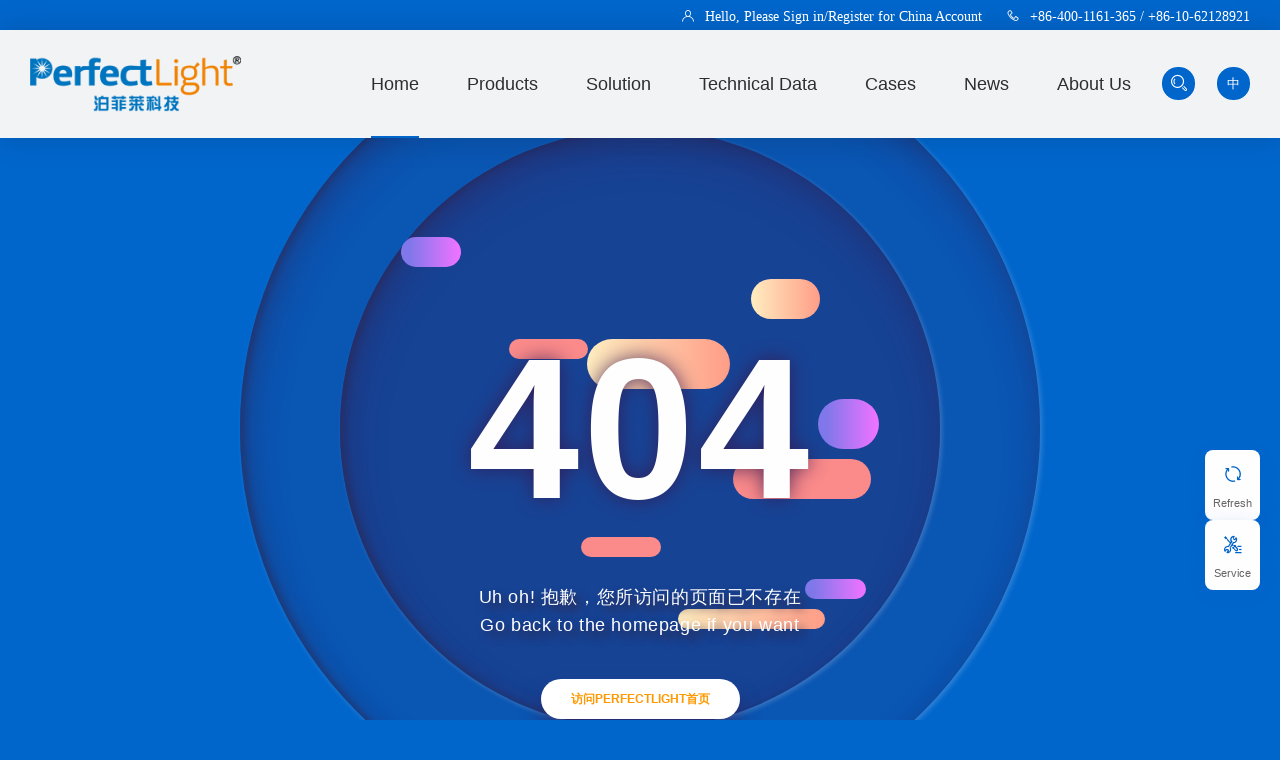

--- FILE ---
content_type: text/html
request_url: https://www.perfectlight.com.cn/404.html
body_size: 3862
content:
<!DOCTYPE html>
<html>

<head>
    <meta charset="utf-8">
    <meta http-equiv="X-UA-Compatible" content="IE=edge,chrome=1">
    <title>404 Page - Perfectlight</title>
    <meta name="description" content="404 Page, the page you are looking for does not exist.">
    <meta name="keywords" content="404 Page, the page you are looking for does not exist.">
    <meta http-equiv="X-UA-Compatible" content="IE=edge,chrome=1" />
    <meta name="renderer" content="webkit" />
    <meta name="viewport" content="width=device-width, initial-scale=1.0">
    <link href="/css/base.css" rel="stylesheet">
    <link href="/css/main.css" rel="stylesheet">
    <link href="/css/error.css" rel="stylesheet">
    <link href="/css/reset.css" rel="stylesheet">
    <meta name="applicable-device" content="pc,mobile">
    <meta name="robots" content="index,follow">
    <!--[if lt IE 9]>
    <script src="https://cdn.bootcss.com/html5shiv/r29/html5.min.js"></script>
    <![endif]-->
    <script src="/js/jquery-2.1.1.min.js"></script>
</head>

 <body>
	<div class="head">
        <div class="head-top w-head clearfix">
            <div class="head-login fr">
                <div class="head-login iconfont icon-user"><script>document.write('<script src="/e/member/login/loginjs.php?t='+Math.random()+'"><'+'/script>');</script></div>
                <a href="tel:+86-400-1161-365" class="head-tel iconfont icon-31dianhua">+86-400-1161-365 / +86-10-62128921</a>
            </div>
        </div>
        <div class="nume fr">
            <div class="pr">
                <div class="user-mob fl"><a href="/e/member/"><i class="iconfont icon-user"></i></a></div>
                <div class="search fl">
                    <div class="_t"><i class="iconfont icon-sousuo"></i></div>
                    <div class="_b" id="search1">
                        <input type="text" name="keys">
                        <img src="/images/search-big.png" onclick="head_ss(this)" alt="search">
                    </div>
                </div>
                <div class="yyqh yyqh-mob fl">
                    <a href="/" class="a1"><span>EN</span></a>
                    <a href="https://www.perfectlight.cn/" class="a2"><span>中</span></a>
                </div>
                <div class="menu"><a href="#"><span></span><span></span><span></span></a></div>
            </div>
        </div>
        <div class="head-bodyer w-head clearfix">
            <div class="logo">
                <a href="/">
                    <img src="/images/logo.png" alt="Perfectlight" title="Perfectlight" />
                </a>
            </div>
            <div class="wordsbox">
                <span>Innovation | Action | Excellence</span>
                <div class="words2">Flying with Light</div>
            </div>
            <div class="head-body fr">
                <div class="head-mob mb20 clearfix">
                    <div class="logo-mob fl"><img src="/images/logo-mob.png" alt="Perfectlight" title="Perfectlight" /></div>
                    <div class="fr"><img src="/images/close2.png" alt="cloase"></div>
                </div>
                <div class="nav fl">
                    <ul>
                        <li class="on"><span><a href="/">Home</a></span></li>
                                                <li ><span><a href="/products/">Products</a></span></li>
                                                <li ><span><a href="/solution/">solution</a></span></li>
                                                <li ><span><a href="/technology/">technical data</a></span></li>
                                                <li ><span><a href="/case/">Cases</a></span></li>
                                                <li ><span><a href="/news/">news</a></span></li>
                                                <li ><span><a href="/about/">about us</a></span></li>
                                            </ul>
                </div>
                <div class="search">
                    <div class="_t"><i class="iconfont icon-sousuo"></i></div>
                    <div class="_b" id="search">
                        <input type="text" name="keys">
                        <img src="/images/search-big.png" onclick="head_ss(this)" alt="search">
                    </div>
                </div>
                <div class="yyqh">
                    <a href="/" class="a1"><span>EN</span></a>
                    <a href="https://www.perfectlight.cn/" class="a2"><span>中</span></a>
                </div>
            </div>
        </div>
    </div>
    <section class="error">
        <div class="err-box">
            <div id="scene" class="scene" data-hover-only="false">

                <div class="circle" data-depth="1.2"></div>

                <div class="one" data-depth="0.9">
                    <div class="content">
                        <span class="piece"></span>
                        <span class="piece"></span>
                        <span class="piece"></span>
                    </div>
                </div>

                <div class="two" data-depth="0.60">
                    <div class="content">
                        <span class="piece"></span>
                        <span class="piece"></span>
                        <span class="piece"></span>
                    </div>
                </div>

                <div class="three" data-depth="0.40">
                    <div class="content">
                        <span class="piece"></span>
                        <span class="piece"></span>
                        <span class="piece"></span>
                    </div>
                </div>

                <p class="p404" data-depth="0.50">404</p>
                <p class="p404" data-depth="0.10">404</p>

            </div>

            <div class="text">
                <article>
                    <p>Uh oh! 抱歉，您所访问的页面已不存在<br>Go back to the homepage if you want</p>
                    <button><a href="/">访问Perfectlight首页</a></button>
                </article>
            </div>

        </div>
    </section>
    <footer class="pt80 pb20">
    <div class="w">
        <div class="foot-top pb40 clearfix">
            <div class="fl">
                <dl>
                    <dt><a href="/products/">
                            Products<i class="iconfont icon-gengduo"></i></a></dt>
                                            <dd><a href="/products/radiation-light-source">
                                radiation light source</a></dd>
                                            <dd><a href="/products/cotton-light-source">
                                cotton light source</a></dd>
                                            <dd><a href="/products/catalyze">
                                Catalytic Reaction System</a></dd>
                                            <dd><a href="/products/photocatalytic-reaction-system">
                                photocatalytic reaction system</a></dd>
                                            <dd><a href="/products/thermo-photocatalysis-reaction-system">
                                thermo photocatalysis reaction system</a></dd>
                                            <dd><a href="/products/photoelectrocatalysis-reaction-system">
                                photoelectrocatalysis reaction system</a></dd>
                                            <dd><a href="/products/reactor">
                                Offline Photoreactor reactor</a></dd>
                                            <dd><a href="/products/universal">
                                universal</a></dd>
                                            <dd><a href="/products/sun-illumination">
                                outdoor photocatalysis</a></dd>
                                            <dd><a href="/products/organic-photochemical-synthesis">
                                organic photochemical synthesis</a></dd>
                                            <dd><a href="/products/physical-characterization">
                                physical characterization</a></dd>
                                            <dd><a href="/products/teaching-demonstration">
                                teaching demonstration</a></dd>
                                    </dl>
                <dl>
                    <dt><a href="/solution/">
                            solution <i class="iconfont icon-gengduo"></i></a></dt>
                                            <dd><a href="/solution/catalyze">
                                catalyze</a></dd>
                                            <dd><a href="/solution/photocatalysis">
                                photocatalysis</a></dd>
                                            <dd><a href="/solution/photoelectrocatalysis">
                                photoelectrocatalysis</a></dd>
                                            <dd><a href="/solution/thermo-photocatalysis">
                                thermo-photocatalysis</a></dd>
                                            <dd><a href="/solution/photochemical-synthesis">
                                organic photochemical synthesis</a></dd>
                                            <dd><a href="/solution/light-source">
                                Irradiation light source</a></dd>
                                            <dd><a href="/solution/mechanism-research">
                                mechanism research</a></dd>
                                            <dd><a href="/solution/engineering">
                                engineering</a></dd>
                                            <dd><a href="/solution/mobile-phase">
                                Formula</a></dd>
                                    </dl>
                <dl>
                    <dt><a href="/technology/">
                            technical data <i class="iconfont icon-gengduo"></i></a></dt>
                                            <dd><a href="/technology/photochemical-synthesis">
                                Organic photochemical synthesis</a></dd>
                                            <dd><a href="/technology/photoelectrocatalysis">
                                photoelectrocatalysis</a></dd>
                                            <dd><a href="/technology/instructions">
                                instructions light source</a></dd>
                                            <dd><a href="/technology/instrument-maintenance">
                                instrument maintenance</a></dd>
                                            <dd><a href="/technology/knowledge">
                                knowledge</a></dd>
                                            <dd><a href="/technology/customer-service">
                                customer service</a></dd>
                                            <dd><a href="/technology/test">
                                test service</a></dd>
                                            <dd><a href="/technology/co2">
                                CO₂ reduction reaction</a></dd>
                                            <dd><a href="/technology/data-download">
                                Data Download</a></dd>
                                    </dl>
                <dl>
                    <dt><a href="/news/">
                            news <i class="iconfont icon-gengduo"></i></a></dt>
                                            <dd><a href="/news/academic-conference">
                                academic conference</a></dd>
                                            <dd><a href="/news/company">
                                enterprise trends</a></dd>
                                            <dd><a href="/news/prize-essay">
                                prize essay</a></dd>
                                            <dd><a href="/news/industry">
                                industry trends</a></dd>
                                            <dd><a href="/news/activity">
                                company activity</a></dd>
                                            <dd><a href="/news/science">
                                Science Popularization</a></dd>
                                    </dl>
                <dl>
                    <dt><a href="/about/">
                            about us<i class="iconfont icon-gengduo"></i></a></dt>
                                            <dd><a href="/about/company-profile">
                                Company Profile</a></dd>
                                            <dd><a href="/about/history">
                                History</a></dd>
                                            <dd><a href="/about/honor">
                                honor</a></dd>
                                            <dd><a href="/about/intellectual-property">
                                intellectual property</a></dd>
                                            <dd><a href="/about/join-us">
                                join-us</a></dd>
                                            <dd><a href="/about/contact-us">
                                contact us</a></dd>
                                            <dd><a href="/about/join-us1">
                                Customer Service</a></dd>
                                    </dl>
            </div>
            <div class="fr">
                <dl>
                    <dt><a href="/products/">Recommendations <i class="iconfont icon-gengduo"></i></a></dt>
                    <dd><a href="/products/sun-illumination/biax/620.html">PLR-STR05O Parabolic Tube Flow Photocatalytic Hydr</a></dd><dd><a href="/products/sun-illumination/photovoltaic/619.html">Photovoltaic Hydrogen Production System</a></dd><dd><a href="/products/sun-illumination/biax/618.html">  PLR STPRS-O3 Portable Solar Tracking Photoreacto</a></dd><dd><a href="/products/photoelectrocatalysis-reaction-system/photoelectro-reactor/617.html">Ultrasonic Coupled Dual-Chamber Electrolysis Devic</a></dd><dd><a href="/products/thermo-photocatalysis-reaction-system/photothermocatalytic/615.html">PLR PTCS-31 Solar Photothermal Catalytic Simulatio</a></dd><dd><a href="/products/thermo-photocatalysis-reaction-system/photothermocatalytic/614.html">PLR RVTF-POX Dual-Channel Photothermal Catalytic R</a></dd>                </dl>
            </div>
        </div>
        <div class="foot-center mt50 mb60 clearfix pr">
            <div class="foot-about mb20">
                <img src="/images/foot-logo.png" alt="Perfectlight">
                <p>
                    Beijing Perfectlight Technology Co., Ltd.——China's Leader in Photocatalytic Instrumentation</p>
            </div>
            <div class="foot-contact">
                <ul>
                    <li>
                        <i class="iconfont icon-31dianhua"></i>
                        <span>Hotline：
                            +86-400-1161-365 /
                            +86-10-62128921</span>
                    </li>
                    <li>
                        <i class="iconfont icon-qunzuduoren"></i>
                        <span>After-sales：
                            +86-10-61215662</span>
                    </li>
                    <li>
                        <i class="iconfont icon-youxiang"></i>
                        <span>Email：
                            network@perfectlight.cn</span>
                    </li>
                    <li>
                        <i class="iconfont icon-dizhi"></i>
                        <span>Adress：
                            11th Floor, A08, Changyin Building, No. 88 Yongding Road, Haidian District, Beijing, China</span>
                    </li>
                </ul>
            </div>
            <div class="foot-med pa">
                <div class="foot-med-off">
                    <img src="/images/perfect1.jpg" alt="Perfectlight public accounts">
                    <p>Public Accounts</p>
                </div>
                <div class="foot-med-off">
                    <img src="/images/perfect2.jpg" alt="Perfectlight after-sales">
                    <p>Perfectlight After-sales</p>
                </div>
            </div>
        </div>
    </div>
    <div class="footer-copy">
        Copyright © 2006-
        2025        Beijing Perfectlight Technology Co., Ltd. All Rights Reserved. <a href="https://beian.miit.gov.cn/" rel="nofollow" target="_blank">京ICP备10219178号-5</a>
    </div>
    <div class="footmenu">
        <div class="con">
            <a href="/"><i class="iconfont icon-home"></i>Home</a>
            <a href="/about/contact-us/"><i class="iconfont icon-renliziyuan"></i>About</a>
            <a href="https://affim.baidu.com/unique_3061267/chat?siteId=11595489&userId=3061267&siteToken=157493a354b21e970d71a87fa8f6a51f&cp=perfectlight.com.cn&cr=Website&cw=Online-Service" target="_blank" rel="nofollow"><i class="iconfont icon-user"></i>CustServ</a>
            <a href="tel:+86-10-62128921"><i class="iconfont icon-31dianhua"></i>Tel</a>
        </div>
    </div>
</footer>
<div class="float-sidebar">
        <!-- refresh -->
        <div class="float-item refresh-btn" data-tooltip="refresh" onclick="refreshPage()">
            <i class="iconfont icon-refresh"></i>
            <span>Refresh</span>
        </div>
        <!-- af -->
        <a href="/about/customer-service/" target="_blank" class="float-item service-btn" data-tooltip="售后服务">
            <i class="iconfont icon-shouhou"></i>
            <span>Service</span>
        </a>
        <!-- top -->
        <div class="float-item top-btn" data-tooltip="Top" onclick="scrollToTop()">
            <i class="iconfont icon-jiantou3"></i>
            <span>TOP</span>
        </div>
    </div>
<script src="/js/jquery.running.min.js"></script>
<script src="/js/jquery.magnific-popup.min.js"></script>
<script src="/js/swiper.min.js"></script>
<script src="/js/wow.min.js"></script>
<script src="/js/main.js"></script>
<script>
var _hmt = _hmt || [];
(function() {
  var hm = document.createElement("script");
  hm.src = "https://hm.baidu.com/hm.js?157493a354b21e970d71a87fa8f6a51f";
  var s = document.getElementsByTagName("script")[0]; 
  s.parentNode.insertBefore(hm, s);
})();
</script>
</body>

</html>

--- FILE ---
content_type: text/html; charset=utf-8
request_url: https://www.perfectlight.com.cn/e/member/login/loginjs.php?t=0.2195633430063828
body_size: -193
content:
document.write("Hello, Please <a href=\"/e/member/login/\">Sign in/Register </a> for China Account");


--- FILE ---
content_type: text/css
request_url: https://www.perfectlight.com.cn/css/base.css
body_size: 9428
content:
html,
body,
div,
a,
ul,
li,
ol,
dl,
dd,
dt,
p,
h1,
h2,
h3,
h4,
h5,
h6,
form,
input,
select,
fieldset,
legend,
img,
video,
header,
footer,
nav,
article,
section,
aside,
table,
thead,
tr,
td {
    margin: 0;
    padding: 0;
    box-sizing: border-box
}

fieldset,
img,
input,
button {
    border: none;
    padding: 0;
    margin: 0;
    outline-style: none;
}

ul,
ol,
li {
    list-style: none;
}

em,
i {
    font-style: normal
}

input {
    padding-top: 0;
    padding-bottom: 0;
}

button {
    cursor: pointer
}

input,
textarea {
    font-family: "PingFang SC", "Source Han Sans CN", Microsoft YaHei, Heiti SC, sans-serif;
    border: none;
    outline: none;
    background: none;
}

select,
input {
    vertical-align: middle;
}

select,
input,
textarea {
    font-size: 12px;
    margin: 0;
}

textarea {
    resize: none;
}

/*防止拖动*/
img {
    border: 0;
    vertical-align: middle;
    max-width: 100%;
    position: relative;
    object-fit: cover;
}

/*图片占位*/
img:after {
    content: "";
    height: 100%;
    width: 100%;
    position: absolute;
    left: 0;
    top: 0;
    background: url(../images/img-no.jpg) no-repeat center/cover;
}

/*滚动条*/
::-webkit-scrollbar {
    width: 16px;
    height: 16px;
    background-color: #F5F5F5;
}

/*定义滚动条轨道
 内阴影+圆角*/
::-webkit-scrollbar-track {
    -webkit-box-shadow: inset 0 0 6px rgba(0, 0, 0, 0.3);
    background-color: #F5F5F5;
}

/*定义滑块
 内阴影+圆角*/
::-webkit-scrollbar-thumb {
    border-radius: 5px;
    -webkit-box-shadow: inset 0 0 60px rgba(0, 0, 0, .3);
    background-color: #f1f3f5;
}

/*  去掉图片低测默认的3像素空白缝隙*/
table {
    border-collapse: collapse;
}

body {
    font: 1.4rem/1.6 "PingFang SC", "Source Han Sans CN", Microsoft YaHei, Heiti SC, sans-serif;
    color: #2e2e2e;
    background: #fff;
    -webkit-font-smoothing: antialiased;
    max-width: 1920px;
    min-width: 320px;
    margin: 0 auto;
    box-shadow: 0 0 25px 0 rgba(0, 0, 0, .15);
}

.clearfix:before,
.clearfix:after {
    content: "";
    display: table;
}

.clearfix:after {
    clear: both;
}

.clearfix {
    *zoom: 1;
    /*IE/7/6*/
}

a {
    color: #2e2e2e;
    text-decoration: none;
    transition: color .5s ease-out
}

a:hover {
    color: #FF9900;
}

h1,
h2,
h3,
h4,
h5,
h6 {
    text-decoration: none;
    font-weight: normal;
    font-size: 100%;
}

s,
i,
em {
    font-style: normal;
    text-decoration: none;
}

.col-red {
    color: #C81623 !important;
}

@font-face {
    font-family: 'Monoton';
    font-style: normal;
    font-weight: 400;
    src: url(https://fonts.gstatic.font.im/s/monoton/v13/5h1aiZUrOngCibe4TkHLQg.woff2) format('woff2');
    unicode-range: U+0000-00FF, U+0131, U+0152-0153, U+02BB-02BC, U+02C6, U+02DA, U+02DC, U+2000-206F, U+2074, U+20AC, U+2122, U+2191, U+2193, U+2212, U+2215, U+FEFF, U+FFFD;
}

@font-face {
    font-family: "iconfont";
    /* Project id 4029229 */
    src: url('icon/iconfont.woff2?t=1689661470078') format('woff2'),
        url('icon/iconfont.woff?t=1689661470078') format('woff'),
        url('icon/iconfont.ttf?t=1689661470078') format('truetype');
}

.iconfont {
    font-family: "iconfont" !important;
    font-size: 16px;
    font-style: normal;
    -webkit-font-smoothing: antialiased;
    -moz-osx-font-smoothing: grayscale;
}
.icon-jiantou3:before {
  content: "\e63e";
}
.icon-refresh:before {
  content: "\e623";
}
.icon-iconfontxiaoshoufuwujiang:before {
    content: "\e62b";
}

.icon-shijian:before {
    content: "\e665";
}

.icon-xiaoshouyuce:before {
    content: "\e66c";
}

.icon-neirong1:before {
    content: "\e604";
}

.icon-zhuti:before {
    content: "\e682";
}

.icon-zy_qunzuduoren:before {
    content: "\e605";
}

.icon-zhihangzhuxizhici:before {
    content: "\e618";
}

.icon-xiaoshouyuan1:before {
    content: "\e60a";
}

.icon-jiaobandanwei:before {
    content: "\e662";
}

.icon-xiaoshoujiqiao:before {
    content: "\e606";
}

.icon-didian:before {
    content: "\e67a";
}

.icon-shijian1:before {
    content: "\e70f";
}

.icon-didian1:before {
    content: "\e671";
}

.icon-shijian2:before {
    content: "\e610";
}

.icon-a-ziyuan612:before {
    content: "\e791";
}

.icon-baoxian:before {
    content: "\e65c";
}

.icon-user:before {
    content: "\e6a4";
}

.icon-solution:before {
    content: "\e63f";
}

.icon-xxwh:before {
    content: "\e641";
}

.icon-wenxian1:before {
    content: "\e829";
}

.icon-baike:before {
    content: "\e621";
}

.icon-puguang:before {
    content: "\e654";
}

.icon-zhishiguanli:before {
    content: "\e685";
}

.icon-09kexueyiqi:before {
    content: "\e627";
}

.icon-yiqi:before {
    content: "\e62e";
}

.icon-chanpin:before {
    content: "\e602";
}

.icon-gongsi:before {
    content: "\e679";
}

.icon-rongyu:before {
    content: "\e629";
}

.icon-ceshishenqing:before {
    content: "\e603";
}

.icon-home:before {
    content: "\e648";
}

.icon-wenxian:before {
    content: "\e723";
}

.icon-dizhi1:before {
    content: "\e63d";
}

.icon-shouhou1:before {
    content: "\e638";
}

.icon-renliziyuan:before {
    content: "\e619";
}

.icon-xiaoshouyuan:before {
    content: "\e60d";
}

.icon-zhihu:before {
    content: "\e69a";
}

.icon-diqiu:before {
    content: "\ebbb";
}

.icon-gongzhonghao:before {
    content: "\e653";
}

.icon-bilibili-line:before {
    content: "\e75d";
}

.icon-shouhou:before {
    content: "\e681";
}

.icon-baiduMaps:before {
    content: "\e62a";
}

.icon-douyin:before {
    content: "\e673";
}

.icon-riqi:before {
    content: "\e65e";
}

.icon-liulan:before {
    content: "\e60e";
}

.icon-zhengce2:before {
    content: "\e609";
}

.icon-dongtai:before {
    content: "\e62d";
}

.icon-huiyi:before {
    content: "\e65f";
}

.icon-huodong:before {
    content: "\e67b";
}

.icon-sousuo:before {
    content: "\e60c";
}

.icon-youjiantou:before {
    content: "\e624";
}

.icon-calendar:before {
    content: "\e9ab";
}

.icon-qiye:before {
    content: "\e724";
}

.icon-qiyeyuanjing:before {
    content: "\e668";
}

.icon-wenhua:before {
    content: "\e643";
}

.icon-bofang:before {
    content: "\e8a3";
}

.icon-zuo:before {
    content: "\e63c";
}

.icon-qunzuduoren:before {
    content: "\e6d6";
}

.icon-dizhi:before {
    content: "\e644";
}

.icon-31dianhua:before {
    content: "\e601";
}

.icon-gengduo:before {
    content: "\e620";
}

.icon-xuexiao:before {
    content: "\e659";
}

.icon-youxiang:before {
    content: "\e66a";
}

.icon-shebei:before {
    content: "\e630";
}

.icon-neirong:before {
    content: "\e889";
}

.icon-xinxi:before {
    content: "\e608";
}

.icon-shouji:before {
    content: "\e692";
}

.icon-yanzhengma:before {
    content: "\e615";
}

.icon-mima:before {
    content: "\e60b";
}

.icon-weibo:before {
    content: "\e600";
}

.icon-qq:before {
    content: "\ebb4";
}

.icon-weixin:before {
    content: "\e617";
}

.icon-zhifubao:before {
    content: "\e64f";
}



/*public*/
html {
    font-size: 62.5%;
}

.w {
    width: 1500px;
    margin: 0 auto;
}

.fl {
    float: left
}

.fr {
    float: right
}

.oh {
    overflow: hidden;
}

.al {
    text-align: left
}

.ac {
    text-align: center
}

.ar {
    text-align: right
}

.dn,
.hide {
    display: none !important;
}

.pr {
    position: relative;
}

.pa {
    position: absolute;
}

.p40 {
    padding: 4rem 0
}

.p60 {
    padding: 6rem 0
}

.p80 {
    padding: 8rem 0;
}

.pp80 {
    padding: 8rem
}

.pt40 {
    padding-top: 4rem;
}

.pt60 {
    padding-top: 6rem;
}

.pt80 {
    padding-top: 8rem;
}

.pb20 {
    padding-bottom: 2rem
}

.pb40 {
    padding-bottom: 4rem
}

.pb80 {
    padding-bottom: 8rem
}

.pb100 {
    padding-bottom: 10rem;
}

.mt20 {
    margin-top: 2rem;
}

.mt40 {
    margin-top: 4rem;
}

.mt50 {
    margin-top: 5rem;
}

.mt60 {
    margin-top: 6rem;
}

.mt70 {
    margin-top: 7rem;
}

.mt120 {
    margin-top: 12rem;
}

.mb20 {
    margin-bottom: 2rem;
}

.mb60 {
    margin-bottom: 6rem;
}

.mb100 {
    margin-bottom: 10rem;
}

.mtpub {
    margin-top: 138px;
    padding-top: 6rem;
    margin-bottom: 8rem;
}

.f16 {
    font-size: 1.6rem;
}

.f18 {
    font-size: 1.8rem;
}

.f20 {
    font-size: 2rem;
}

.f22 {
    font-size: 2.2rem;
}

.f24 {
    font-size: 2.4rem;
}

.f32 {
    font-size: 3.2rem;
}

.pubcolor1 {
    color: #06c
}

.pubcolor2 {
    color: #f90
}

/*临时*/
/*head*/
header {
    width: 100%;
    height: 100px;
    line-height: 100px;
    text-align: center;
    background: #000;
    font-size: 2rem;
    color: #fff;
}

header {
    height: 100px;
}

/*head end*/
/*footer*/
footer {
    background: url(../images/foot-bg.png) no-repeat #005ece;
    color: #fff;
    font-size: 1.6rem;
}

footer a {
    color: #fff
}

footer .foot-top {
    border-bottom: 1px solid #80afe7
}

footer .foot-top .fl {
    width: 66.66%;
}

footer .foot-top dl {
    float: left;
    width: 20%;
}

footer .foot-top .fr dl {
    width: 100%;
}

footer .foot-top dl dt {
    font-size: 2rem;
    line-height: 6rem;
    font-weight: bold;
    text-transform: capitalize;
}

footer .foot-top dl dd {
    line-height: 3.6rem;
    overflow: hidden;
    text-overflow: -o-ellipsis-lastline;
    text-overflow: ellipsis;
    word-break: break-all;
    display: -webkit-box;
    -webkit-line-clamp: 1;
    -webkit-box-orient: vertical;
    text-transform: capitalize;
}

footer .foot-top .fl dl dd {
    padding-right: 1rem;
}

footer .foot-center .foot-about p {
    line-height: 3rem;
}

footer .foot-center .foot-contact {
    width: 60%;
    right: 0;
    bottom: 0
}

footer .foot-center .foot-contact ul li {
    width: 50%;
    float: left;
    line-height: 3.6rem;
}

footer .foot-center .foot-contact ul li i {
    font-size: 2.2rem;
    margin-right: .6rem;
}

footer .foot-center .foot-med {
    right: 0;
    bottom: 0;
    text-align: center
}

footer .foot-center .foot-med-off {
    float: left;
}

footer .foot-center .foot-med-off img {
    margin-bottom: 1.6rem;
    max-width: 123px
}

footer .foot-center .foot-med-off:first-child {
    margin-right: 4rem;
}

footer .footer-copy {
    text-align: center;
}

footer .footer-copy a:hover {
    color: #ff9900;
    opacity: 1;
}

.footmenu {
    position: fixed;
    bottom: 0;
    left: 0;
    width: 100%;
    z-index: 1999;
    max-width: 1024px;
    display: none;
}

.footmenu img {
    display: block
}

.footmenu div.bgcolor {
    clear: both;
}

.footmenu div.con {
    position: absolute;
    bottom: 0;
    left: 0;
    width: 100%;
    padding-bottom: 10px;
    background: #fa9e26;
}

.footmenu a {
    color: #fff;
    font-size: 1.8rem;
    display: block;
    width: 25%;
    text-align: center;
    float: left;
    position: relative
}

.footmenu i {
    display: block;
    width: 25px;
    height: 25px;
    margin: 6px auto 2px;
    margin-bottom: 10px;
    font-size: 26px;
}

/*footer end*/
/*pub title*/
.pub-title {
    text-align: center
}

.pub-title h3 {
    color: #06c;
    font-size: 5.4rem;
    font-weight: bold;
    z-index: 99;
    position: relative;
}

.pub-title h3 a {
    color: #06c
}

.pub-title p {
    position: absolute;
    font-family: 'Monoton', cursive;
    top: 4rem;
    text-transform: uppercase;
    color: #FF9900;
    font-size: 5.4rem;
    line-height: 1;
    left: 50%;
    transform: translate(-50%, 0);
    -webkit-transform: translate(-50%, 0);
    opacity: .6;
}

.in-about .pub-title,
.in-news-head .pub-title,
.in-pro-head .pub-title {
    text-align: left
}

.in-about .pub-title h3,
.in-cases .pub-title h3,
.in-cases .pub-title p {
    color: #fff
}

.in-about .pub-title p,
.in-news-head .pub-title p,
.in-pro-head .pub-title p {
    left: 0;
    transform: translate(0, 0);
}

.in-about .pub-title p {
    opacity: .8;
}

/*pub title end*/
/*pub button*/
.view-more {
    text-align: right
}

.view-more button {
    background-color: transparent;
    position: relative;
    overflow: hidden;
    text-transform: uppercase;
    transition: all .5s ease-out;
    letter-spacing: 2px;
    line-height: 4rem;
    font-size: 1.6rem;
    width: 170px;
    border: unset;
    border-radius: unset;
    color: #06c;
    border: 2px solid #06c;
    border-right: 4px solid #06c;
    font-family: "'Oswald";
    transform: translateY(9px);
}

.view-more button span {
    position: absolute;
    background-color: #06c;
    z-index: 100;
}

.view-more button span:nth-child(1) {
    display: none;

    width: 100%;
    height: 2px;
    top: 0px;
    left: -100%;

    animation: sp1 .6s ease alternate-reverse infinite;
}

@keyframes sp1 {
    from {
        left: -100%;
    }

    to {
        left: 100%;
    }
}

.view-more button span:nth-child(2) {
    display: none;
    width: 100%;
    height: 2px;
    bottom: 0px;
    right: -100%;
    animation: sp2 .6s ease alternate-reverse infinite;
}

@keyframes sp2 {
    from {
        right: -100%;
    }

    to {
        right: 100%;
    }
}

.view-more button span:nth-child(3) {
    display: none;
    height: 100%;
    width: 2px;
    top: -40px;
    left: 0px;
    animation: sp3 .6s ease alternate-reverse infinite;
}

@keyframes sp3 {
    from {
        top: -100%;
    }

    to {
        top: 100%;
    }
}

.view-more button span:nth-child(4) {
    display: none;
    height: 100%;
    width: 2px;
    bottom: -40px;
    right: 0px;
    animation: sp4 .6s ease alternate-reverse infinite;
}

@keyframes sp4 {
    from {
        bottom: -100%;
    }

    to {
        bottom: 100%;
    }
}

.view-more button:hover {
    letter-spacing: 3px;
    border: 2px solid transparent;
    transition: background .6s ease;
    background-color: #06c;
    color: #FFF;
    box-shadow: 0px 0px 30px 1px #06c;
}

.view-more button:hover span:nth-child(1),
.view-more button:hover span:nth-child(2),
.view-more button:hover span:nth-child(3),
.view-more button:hover span:nth-child(4) {
    display: block;
}

/*swiper*/
.in-about .swiper-button-next,
.in-about .swiper-button-prev,
.pronr_cptj_list .swiper-button-next,
.pronr_cptj_list .swiper-button-prev {
    background-image: none;
    font-family: "iconfont" !important;
    font-size: 1.6rem;
    font-style: normal;
    -webkit-font-smoothing: antialiased;
    -moz-osx-font-smoothing: grayscale;
    color: #fff;
    font-size: 5rem;
    width: auto;
    height: auto;
    transform: translateY(-50%);
    margin-top: 0;
    opacity: 0;
    transition: opacity .5s ease-out
}

.pronr_cptj_list .swiper-button-next,
.pronr_cptj_list .swiper-button-prev {
    color: #06c;
}

.swiper-button-next.swiper-button-disabled,
.swiper-button-prev.swiper-button-disabled {
    opacity: 0;
}

.swiper-button-next:before {
    content: "\e620";
}

.swiper-button-prev:before {
    content: "\e63c";
    ;
}

.swiper-button-next,
.swiper-container-rtl .swiper-button-prev {
    right: 15px
}

.swiper-button-prev,
.swiper-container-rtl .swiper-button-next {
    left: 15px
}

.swiper-button-hide {
    display: none;
}

.in-news .swiper-container,
.in-pro .swiper-container {
    padding: 15px;
    width: calc(100% + 30px);
    margin-left: -15px
}

.swiper_arrows .swiper_arrow {
    -webkit-box-pack: center;
    -ms-flex-pack: center;
    -webkit-box-align: center;
    -ms-flex-align: center;
    -webkit-align-items: center;
    align-items: center;
    border: 1px solid #999;
    border-radius: 100%;
    cursor: pointer;
    display: -webkit-box;
    display: -webkit-flex;
    display: -ms-flexbox;
    display: flex;
    height: 1.84rem;
    -webkit-justify-content: center;
    justify-content: center;
    margin-top: -.92rem;
    outline: none;
    position: absolute;
    top: 50%;
    -webkit-user-select: none;
    -moz-user-select: none;
    -ms-user-select: none;
    user-select: none;
    width: 1.84rem;
    z-index: 2
}

.swiper_arrows .swiper_arrow svg {
    color: #999;
    height: .48rem;
    width: .48rem
}

.swiper_arrows .swiper_arrow.prev {
    left: 0
}

.swiper_arrows .swiper_arrow.prev svg {
    -webkit-transform: rotate(180deg);
    -ms-transform: rotate(180deg);
    transform: rotate(180deg)
}

.swiper_arrows .swiper_arrow.next {
    right: 0
}

.swiper_arrows .swiper_arrow:hover {
    background-color: #06c;
    border-color: #06c
}

.swiper_arrows .swiper_arrow:hover svg {
    color: #fff
}

/*swiper end*/
/*cnav*/
.cnav-banner {
    margin-top: 138px;
    height: 350px;
    background-repeat: no-repeat;
    background-position: center center;
    -webkit-background-size: cover;
    background-size: cover;
    position: relative;
    overflow: hidden;
}

.cnav-banner .cnav-txt {
    position: absolute;
    bottom: 0;
    width: 37rem;
    background: rgba(0, 71, 166, .5);
    padding: 6.2rem 3rem 6.3rem
}

.cnav-banner .cnav-txt h3 {
    font-size: 5rem;
    color: #fff;
    line-height: 1.2;
    font-weight: 400;
    text-transform: capitalize;
}

.cnav-banner .cnav-txt h3 em {
    display: block;
    font-family: Arial;
    font-size: 1.8rem;
    text-transform: uppercase;
    line-height: 1.8;
    position: relative;
    margin-top: 12px;
    padding-right: 9px;
    white-space: nowrap
}

.cnav-banner .cnav-txt h3 em:after {
    content: "";
    display: inline-block;
    vertical-align: middle;
    width: 27rem;
    height: 1px;
    background: #fff;
    opacity: .3;
    filter: alpha(opacity=30);
    margin-left: 9px
}

.cnav-dh {
    border-bottom: 1px solid #ddd;
}

.cnav-dh-collist ul {
    overflow: hidden
}

.cnav-dh-collist li {
    float: left;
    margin-right: 4.8rem
}

.cnav-dh-collist li a {
    display: block;
    font-size: 1.8rem;
    line-height: 4;
    font-weight: 700;
    position: relative;
    -webkit-transition: .3s;
    -moz-transition: .3s;
    -ms-transition: .3s;
    -o-transition: .3s;
    transition: .3s;
    text-transform: capitalize;
}

.cnav-dh-collist li a:after {
    content: "";
    position: absolute;
    left: 0;
    right: 0;
    bottom: 0;
    height: 2px;
    background: #0051bd;
    display: none
}

.cnav-dh-collist li a:hover,
.cnav-dh-collist li.on a {
    color: #06c
}

.cnav-dh-collist li.on a:after {
    display: block
}

.cnav-dh-dhlist {
    font-size: 1.4rem;
    vertical-align: middle;
    text-transform: capitalize;
}

.cnav-dh-dhlist i {
    margin-right: 1rem;
    font-size: 1.6rem;
    line-height: 4.5;
}

/*cnav end*/
/*puttitle*/
.pubtitle {
    width: 100%;
}

.pubtitle .pubtitle-dtext {
    color: #333;
    font-weight: bold;
    font-size: 3.2rem;
}

.pubtitle .line {
    width: 60px;
    height: 1px;
    background-color: #cccccc;
    margin: 3rem 0 1.8rem 0;
}

.pubtitle .pubtitle-ctext {
    color: #666;
    line-height: 2;
    font-size: 2.4rem;
}

.pubtitle .pubtitle-ctext span {
    display: inline-block;
    transform: translateY(2px);
}

/*title*/
/*img hover*/
.zoom-img {
    width: 100%;
    overflow: hidden;
    position: relative;
    display: block;
}

.zoom-img:before {
    position: absolute;
    top: 0;
    left: -90%;
    z-index: 2;
    display: block;
    content: "";
    width: 50%;
    height: 100%;
    opacity: .6;
    background: -webkit-linear-gradient(left, rgba(255, 255, 255, 0) 0%, rgba(255, 255, 255, 0.3) 100%);
    background: linear-gradient(to right, rgba(255, 255, 255, 0) 0%, rgba(255, 255, 255, 0.3) 100%);
    -webkit-transform: skewX(-25deg);
    -ms-transform: skewX(-25deg);
    transform: skewX(-25deg);
}

.zoom-img:hover:before {
    -webkit-animation: shine .75s;
    animation: shine .75s
}

.zoom-img:hover img {
    -webkit-transform: scale(1.1);
    -ms-transform: scale(1.1);
    transform: scale(1.1)
}

a:hover .zoom-img:before {
    -webkit-animation: shine .75s;
    animation: shine .75s
}

a:hover .zoom-img img {
    -webkit-transform: scale(1.04);
    -ms-transform: scale(1.04);
    transform: scale(1.04)
}

@-webkit-keyframes shine {
    100% {
        left: 125%
    }
}

@keyframes shine {
    100% {
        left: 125%
    }
}

/*img hover end*/

/*page*/
.digg4 {
    text-align: center;
    font-size: 1.6rem;
    margin-top: 4rem;
    width: 100%;
    overflow: hidden;
}

.digg4 a,
.digg4 span.miy,
.digg4 span.disabled,
.digg4 span.current,
.digg4 b {
    padding: 0 2rem;
    text-align: center;
    cursor: pointer;
    vertical-align: middle;
    background: transparent;
    border: 1px solid #06c;
    height: 36px;
    line-height: 36px;
    color: #222;
    text-decoration: none;
    margin: 0 5px;
    display: inline-block
}

.digg4 b {
    background: #06c;
    color: #fff;
}

.digg4 span.current,
.digg4 span:hover,
.digg4 span:hover.disabled,
.digg4 a:hover {
    color: #fff;
    background: #06c;
    border: 1px solid #06c;
}

.digg4 span.disabled {
    font-size: 3.2rem;
    font-weight: normal;
    background: #fff;
    color: #a6a6a6;
}

.digg4 a {
    border: 1px solid #bfbfbf;
    color: #a6a6a6;
    background: #fff;
    margin: 5px 0
}

.member-page a:first-child {
    border: none;
    background: none
}

.member-page {
    padding-bottom: 4rem
}

/*page end*/
/*fanbox*/
img.mfp-img {
    background-color: #f1f3f5
}

/*fanbox*/

/*header*/

.head {
    position: fixed;
    left: 0;
    top: 0;
    width: 100%;
    z-index: 1111;
    transition: All 0.3s ease-in-out;
    -webkit-transition: All 0.3s ease-in-out;
    -moz-transition: All 0.3s ease-in-out;
    -o-transition: All 0.3s ease-in-out;
    max-width: 1920px;
    background: #fff;
    left: 50%;
    transform: translateX(-50%);
}

.w-head {
    padding-left: 50px;
    padding-right: 50px;
}

.head-bodyer {
    width: 100%;
    background-color: #f1f3f5;
    max-width: 1920px;
    margin: 0 auto;
    box-shadow: 0 0 30px 0 rgba(0, 0, 0, .15);
}

.head-body {
    position: relative;
    transition: all 0.5s cubic-bezier(0.075, 0.82, 0.165, 1);
}

.head-body .head-mob {
    display: none;
}

.head-body::after {
    content: "";
    display: block;
    clear: both;
}

/*logo*/
.head-bodyer .logo {
    margin: 20px 0;
    line-height: 0;
    float: left;
    transition: All 0.3s ease-in-out;
    -webkit-transition: All 0.3s ease-in-out;
    -moz-transition: All 0.3s ease-in-out;
    -o-transition: All 0.3s ease-in-out;
}

.head-bodyer .logo img {
    width: auto;
    height: 68px;
    transition: All 0.3s ease-in-out;
    -webkit-transition: All 0.3s ease-in-out;
    -moz-transition: All 0.3s ease-in-out;
    -o-transition: All 0.3s ease-in-out;
}

.head-bodyer .wordsbox {
    float: left;
    border-left: 1px solid #2e2e2e;
    padding-left: 20px;
    margin-left: 22px;
    margin-top: 34px;
}

.head-bodyer .wordsbox span {
    color: #2e2e2e;
    margin-bottom: 8px;
    font-weight: bold;
}

.head-bodyer .wordsbox .words2 {
    font-size: 1.4rem;
    color: #2e2e2e;
    line-height: 1.3;
}

.head-body.on .navlist {
    transform: translateY(0);
    opacity: 1;
}

/*menu*/
.head .menu {
    margin-top: 8px;
    width: 20px;
    float: right;
    display: block;
}

.head .menu a {
    width: 20px;
    height: 17px;
    display: block;
    position: relative;
}

.head .menu span {
    width: 20px;
    height: 2px;
    display: block;
    position: absolute;
    left: 0;
    top: 0;
    background: #000;
    transition: all 0.3s;
    -webkit-transition: all 0.3s;
}

.head .nume {
    display: none;
}

.head-body .menu-text {
    color: #fff;
    font-size: 18px;
    margin-left: 1rem;
}

.head .nume .pr {
    cursor: pointer;
}

.head-body.on .menu,
.head .nume,
.head .nume .menu-text,
.head .nume .pr img {
    display: none
}

.head-body.on .fr .nav {
    float: none;
}

.head-body.on .logo img.logo-mob,
.head-body.on .logo .nume {
    display: block
}

.head-body.on .logo a img:first-child {
    display: none
}

.head-body.on .logo .nume {
    display: flex;
    align-items: center;
    justify-content: flex-start;
    margin-left: 0.7rem;
    cursor: pointer;
}

.head-body.on .logo .nume img {
    height: auto;
}

.head .menu span:nth-child(2) {
    top: 7px;
}

.head .menu span:nth-child(3) {
    width: 10px;
    top: 15px;
}

.head .menu a:hover span {
    width: 7px;
}

.head .menu a:hover span:nth-child(2) {
    width: 14px;
}

.head .menu a:hover span:nth-child(3) {
    width: 20px;
}

.head-body.on {
    -webkit-clip-path: polygon(0 0, 100% 0%, 100% 100%, 0% 100%);
    clip-path: polygon(0 0, 100% 0%, 100% 100%, 0% 100%);
}

.head-body.on .nav li:hover span a::after {
    height: 0;
}

.head-body.on .nav li {
    width: 100%;
}

.head-body.on .nav li span a {
    color: #fff;
    line-height: 10rem;
    border-bottom: 1px solid rgba(237, 237, 237, 0.209);
}

.head-body.on .nav li.on span a::after,
.head-body.on .nav li:hover span a::after {
    display: none;
}

/*headtop*/
.head-top {
    font-size: 1.4rem;
    background: #06c;
    color: #fff;
    font-weight: 300;
    padding-top: 5px;
    padding-bottom: 5px;
    transition: all .3s;
    height: 30px;
    max-width: 1920px;
    margin: 0 auto;
    box-shadow: 0 0 25px 0 rgba(0, 0, 0, .15);
}

.head-top.no {
    opacity: 0;
    height: 0;
    line-height: 0;
    padding: 0
}

.head-top a.head-tel {
    color: #fff;
    margin-left: 2rem;
}

.head-top a.head-tel.icon-31dianhua:before,
.head-top .head-login.icon-user:before {
    margin-right: 1rem
}

.head-top .head-login {
    display: inline-block;
    font-size: 1.4rem;
    font-weight: 300;
}

.head-login a {
    font-size: 1.4rem;
    color: #fff;
}

.head-login a:hover {
    color: #ffcc66
}

.head-login a.sitemap {
    margin-left: 2rem;
}

/*nav down*/
.head-body.on .nav {
    width: 100%;
}

.head.on .head-bodyer .logo {
    margin: 10px 0;
}

.head.on .head-bodyer .logo img {
    height: 56px;
}

.head .head-body .nav {
    max-width: 1100px;
    overflow: hidden;
    max-height: 108px;
    margin-right: 8rem;
}

.head.on .head-body .nav li span a {
    color: #2e2e2e;
    line-height: 76px;
}

.head.on .yyqh,
.head.on .search {
    padding: 21.5px 0 21.5px 22px;
}

.head.on .head-bodyer .wordsbox {
    display: none;
}

/*search*/
.head .search ._t {
    width: 30px;
}

.head .search ._b input {
    height: 34px;
    padding: 0 14px;
    padding-right: 60px;
}

.head .search ._b img {
    display: block;
    width: 35px;
    height: 35px;
    position: absolute;
    right: 10px;
    top: 50%;
    transform: translate(0, -50%);
    -ms-transform: translate(0, -50%);
    -webkit-transform: translate(0, -50%);
    -moz-transform: translate(0, -50%);
    -o-transform: translate(0, -50%);
}

.head .search ._t:hover i {
    animation: cxdd 1s;
    -webkit-animation-duration: 1s;
    animation-duration: 1s;
    -webkit-animation-fill-mode: both;
    animation-fill-mode: both;
}

.head .yyqh:hover a span {
    display: block;
    animation: cxdd 1s;
    -webkit-animation-duration: 1s;
    animation-duration: 1s;
    -webkit-animation-fill-mode: both;
    animation-fill-mode: both;
}

.head .user-mob a:hover i {
    animation: cxdd 1s;
    -webkit-animation-duration: 1s;
    animation-duration: 1s;
    -webkit-animation-fill-mode: both;
    animation-fill-mode: both;
}

.head .search:hover .search ._t i {
    animation: cxdd 1s;
    -webkit-animation-duration: 1s;
    animation-duration: 1s;
    -webkit-animation-fill-mode: both;
    animation-fill-mode: both;
}

@-webkit-keyframes cxdd {
    from {

        -webkit-transform: scale(0.1) rotate(30deg);
        transform: scale(0.1) rotate(30deg);
        -webkit-transform-origin: center bottom;
        transform-origin: center bottom;
    }

    50% {
        -webkit-transform: rotate(-10deg);
        transform: rotate(-10deg);
    }

    70% {
        -webkit-transform: rotate(3deg);
        transform: rotate(3deg);
    }

    to {

        -webkit-transform: scale(1);
        transform: scale(1);
    }
}

@keyframes cxdd {
    from {

        -webkit-transform: scale(0.1) rotate(30deg);
        transform: scale(0.1) rotate(30deg);
        -webkit-transform-origin: center bottom;
        transform-origin: center bottom;
    }

    50% {
        -webkit-transform: rotate(-10deg);
        transform: rotate(-10deg);
    }

    70% {
        -webkit-transform: rotate(3deg);
        transform: rotate(3deg);
    }

    to {

        -webkit-transform: scale(1);
        transform: scale(1);
    }
}

/*encn*/
.head .yyqh {
    float: left;
    padding: 37px 0 37px 22px;
    transition: All 0.3s ease-in-out;
    -webkit-transition: All 0.3s ease-in-out;
    -moz-transition: All 0.3s ease-in-out;
    -o-transition: All 0.3s ease-in-out;
}

.head .yyqh a {
    display: block;
    font-size: 13px;
    color: #ffffff;
    line-height: 33px;
    width: 33px;
    background: #06c;
    border-radius: 100%;
    text-align: center;
}

.head .yyqh .a1 {
    display: none;
}

.head .yyqh.on .a1 {
    display: block;
}

.head .yyqh.on .a2 {
    display: none;
}

/*nav*/
.head-body .fr .nav {
    float: left;
}

.head-body.on .fr {
    display: block;
    margin-top: 5px;
    cursor: pointer;
    width: 20%;
    text-align: right;
}

.head-body .nav li {
    float: left;
    position: relative;
}

.head-body .nav li span {
    display: block;
    padding: 0 2.6rem;
}

.head-body .nav li span a {
    display: block;
    color: #2e2e2e;
    position: relative;
    font-size: 1.8rem;
    line-height: 108px;
    transition: All 0.3s ease-in-out;
    -webkit-transition: All 0.3s ease-in-out;
    -moz-transition: All 0.3s ease-in-out;
    -o-transition: All 0.3s ease-in-out;
    text-transform: capitalize;
}

.head-body .nav li.on span a::after,
.head-body .nav li:hover span a::after {
    content: "";
    display: block;
    width: 100%;
    height: 2px;
    background: #06c;
    position: absolute;
    bottom: 0px;
    left: 0;
}

/*搜索*/
.head .search {
    float: left;
    position: relative;
    padding: 37px 0 37px 7px;
    transition: All 0.3s ease-in-out;
    -webkit-transition: All 0.3s ease-in-out;
    -moz-transition: All 0.3s ease-in-out;
    -o-transition: All 0.3s ease-in-out;
}

.head .nume .search {
    margin: 0 7px
}

.head .user-mob a {
    width: 33px;
    height: 33px;
    background-color: #06c;
    display: block;
    text-align: center;
    border-radius: 50%;
}

.head .user-mob a i {
    font-size: 20px;
    color: #fff;
    display: block;
}

.head .search-mob {
    padding: 0;
    border-right: 1px solid #2e2e2e;
    border-left: 1px solid #2e2e2e;
    padding: 0 2rem;
    margin: 0 2rem;
}

.head .yyqh-mob {
    margin: 0;
}

.head .search ._t {
    width: 33px;
    height: 33px;
    background: #06c;
    border-radius: 100%;
    cursor: pointer;
    text-align: center;
}

.head .search ._t i {
    color: #fff;
    font-size: 20px;
    display: block;
}

.head .search ._t img {
    width: 100%;
    display: block;
}

.head .search ._b {
    width: 280px;
    background: #fff;
    position: absolute;
    right: 0;
    top: 100%;
    box-shadow: 0 0 30px rgba(0, 0, 0, 0.1);
    display: none;
}

.head .nume .search ._b {
    top: auto;
    bottom: -48px
}

/*mob*/
#header .nav {
    position: absolute;
    right: 60px;
    top: 27px;
    display: block;
}

#header .nav a {
    width: 58px;
    height: 49px;
    display: block;
}

#header .nav span {
    width: 58px;
    height: 6px;
    display: block;
    position: absolute;
    left: 0;
    top: 0;
    background: #000;
    transition: all 0.3s;
    -webkit-transition: all 0.3s;
}

#header .nav span:nth-child(2) {
    top: 22px;
}

#header .nav span:nth-child(3) {
    width: 29px;
    top: 43px;
}

#header .nav a:hover span {
    width: 20px;
}

#header .nav a:hover span:nth-child(2) {
    width: 39px;
}

#header .nav a:hover span:nth-child(3) {
    width: 58px;
}

/*header end*/
/*ie10以下显示*/
.browsers {
    position: fixed;
    width: 100%;
    height: 100%;
    left: 0;
    top: 0;
    background: #fff url(../images/iebg.jpg);
    background-repeat: no-repeat;
    background-position: 50% 50%;
    z-index: 1000;
}
        /* 入场动画 */
        @keyframes slideInRight {
            from {
                transform: translateX(100px);
                opacity: 0;
            }
            to {
                transform: translateX(0);
                opacity: 1;
            }
        }

        /* 右侧悬浮框 */
        .float-sidebar {
            position: fixed;
            right: 20px;
            bottom: 60px;
            z-index: 1000;
            display: flex;
            flex-direction: column;
            gap: 8px;
        }

        .float-item {
            width: 55px;
            height: 70px;
            background: #fff;
            border-radius: 8px;
            box-shadow: 0 4px 20px rgba(0, 100, 199, 0.15);
            display: flex;
            flex-direction: column;
            align-items: center;
            justify-content: center;
            cursor: pointer;
            transition: all 0.3s cubic-bezier(0.4, 0, 0.2, 1);
            /*border: 2px solid transparent;*/
            text-decoration: none;
            color: #666;
            position: relative;
            overflow: hidden;
            opacity: 0;
        }

        .float-item::before {
            content: '';
            position: absolute;
            top: 0;
            left: -100%;
            width: 100%;
            height: 100%;
            background: linear-gradient(90deg, transparent, rgba(0, 100, 199, 0.1), transparent);
            transition: left 0.5s;
        }

        .float-item:hover::before {
            left: 100%;
        }

        .float-item:hover {
            transform: translateX(-2px) ;
            box-shadow: 0 8px 30px rgba(0, 100, 199, 0.25);
            /*border-color: #0064c7;*/
            /*background: linear-gradient(135deg, #fff 0%, #f8fbff 100%);*/
            transition:all .8s;
        }

        .float-item i {
            font-size: 20px;
            margin-bottom: 4px;
            transition: all 0.3s ease;
            color: #0064c7;
        }

        .float-item:hover i {
            transform: translateY(-2px);
            color: #004a94;
        }

        .float-item span {
            font-size: 11px;
            font-weight: 500;
            transition: all 0.3s ease;
        }

        .float-item:hover span {
            color: #0064c7;
            font-weight: 600;
        }

        .refresh-btn:hover {
            animation: refreshPulse 0.6s ease-in-out;
        }

        .service-btn:hover {
            animation: serviceBounce 0.5s ease-in-out;
        }

        .top-btn {
            opacity: 0 !important;
            visibility: hidden;
            transition: all 0.3s cubic-bezier(0.4, 0, 0.2, 1);
            pointer-events: none;
        }

        .top-btn.show {
            opacity: 1 !important;
            visibility: visible;
            pointer-events: auto; 
        }

        .top-btn:hover {
            background: linear-gradient(135deg, #0064c7 0%, #004a94 100%);
            color: #fff;
        }

        .top-btn:hover i,
        .top-btn:hover span {
            color: #fff;
        }

        /* 确保TOP按钮的所有子元素过渡时间一致 */
        .top-btn i,
        .top-btn span {
            transition: all 0.3s cubic-bezier(0.4, 0, 0.2, 1);
        }
        .top-btn i{transform: rotate(180deg)}
        .float-item:hover.top-btn i{
            transform: translateX(0px) rotate(180deg);
        }
        @keyframes refreshPulse {
            0%, 100% { transform: translateX(-5px) scale(1.05); }
            50% { transform: translateX(-5px) scale(1.1) rotate(180deg); }
        }

        @keyframes serviceBounce {
            0%, 100% { transform: translateX(-5px) scale(1.05); }
            25% { transform: translateX(-8px) scale(1.08); }
            75% { transform: translateX(-3px) scale(1.02); }
        }
        .float-item::after {
            content: attr(data-tooltip);
            position: absolute;
            right: 100%;
            top: 50%;
            transform: translateY(-50%);
            background: rgba(0, 0, 0, 0.8);
            color: #fff;
            padding: 8px 12px;
            border-radius: 4px;
            font-size: 12px;
            white-space: nowrap;
            opacity: 0;
            visibility: hidden;
            transition: all 0.3s ease;
            margin-right: 10px;
        }

        .float-item:hover::after {
            opacity: 1;
            visibility: visible;
            margin-right: 15px;
        }
                @media (max-width: 1024px) {
            .float-sidebar {
                display: none;
            }
        }

--- FILE ---
content_type: text/css
request_url: https://www.perfectlight.com.cn/css/main.css
body_size: 25160
content:
/*sitemap*/
.sitemap {
    margin-top: 138px;
}

.sitemap dt {
    display: none;
}

.sitemap dd {
    width: 100%
}

.sitemap .sitemap-img img {
    width: 100%;
}

.sitemap dd>a:first-child {
    height: 5rem;
    line-height: 5rem;
    padding-left: 2.5%;
    display: block;
    background-color: #06c;
    font-weight: bold;
    font-size: 1.8rem;
    color: #fff
}

.sitemap dd>ul>li>a:first-child {
    font-weight: bold;
    padding: 0 3.5%;
    background-color: #F4F4F4;
    height: 3.5rem;
    line-height: 3.5rem;
    display: block;
    overflow: hidden;
    width: 100%
}

.sitemap dd>ul>li>ul>li {
    float: left;
    padding: 10px 2.5%
}

.sitemap dd>ul>li>ul {
    width: 90%;
    margin: 0 auto;
    overflow: hidden;
}

/*sitemap end*/
/*--index--*/
/*inbanner*/
.banner {
    overflow: hidden;
    margin-top: 138px;
}

.banner img {
    width: 100%;
}

.banner .swiper-pagination {
    transition: all .5s
}

.banner .swiper-pagination {
    bottom: 5%
}

.banner .swiper-pagination-bullet {
    width: 1.2rem;
    height: 1.2rem;
    position: relative;
    transition: all 0.4s;
    background: none;
    color: #ffffff;
    cursor: pointer;
    border-radius: 1%;
    opacity: 1;
}

.banner .swiper-pagination:hover {
    transform: scale(1.1);
    -webkit-transform: scale(1.1);
}

.banner .swiper-pagination-bullet.swiper-pagination-bullet-active {
    transition: all .4s
}

.banner .swiper-pagination-bullet:before {
    position: absolute;
    content: "";
    top: 0px;
    right: 0;
    width: 1.2rem;
    height: 1.2rem;
    border: 1px solid #fff;
    transition: all 0.4s;
}

.banner .swiper-pagination-bullet:after {
    position: absolute;
    content: "";
    top: 0px;
    right: 0;
    width: 0;
    height: 1.2rem;
    background: #fff;
    transition: all 0.4s;
}

.banner .swiper-pagination-bullet.swiper-pagination-bullet-active:after {
    position: absolute;
    content: "";
    left: -1px;
    top: 1px;
    width: 1.2rem;
    height: 1.2rem;
    background: #fff;
    transition: all 0.4s;
    border-radius: 1%;
}

.banner .swiper-pagination-bullet.swiper-pagination-bullet-active:after {
    height: 1.3rem;
}

/*inbanner end*/
/*in-customer*/
.in-cur {
    background: url(../images/in-curbg.png) no-repeat #f3f4f5
}

.in-cur-f {
    text-align: center;
    color: #666;
}

.in-cur-f h4 {
    font-size: 2.4rem;
    margin-bottom: 4rem;
}

.in-cur-num ul li {
    display: inline-block;
    font-size: 2.8rem;
    font-weight: bold;
    margin: 0 4.4rem
}

.in-cur-num ul li span {
    font-size: 8rem;
    color: #06c;
    margin-top: 3rem;
    font-weight: normal
}

.in-cur-num ul li i {
    display: block;
    margin-top: 2rem;
    font-size: 1.8rem;
}

.about .in-cur-num ul {
    display: flex;
    justify-content: space-between;
}

.about .in-cur-num ul li {
    font-size: 2rem;
}

.about .in-cur-num ul li span {
    font-size: 4rem;
}

.in-cur .in-cur-list ul {
    border-left: 1px solid #f1f1f1;
    border-top: 1px solid #f1f1f1;
}

.in-cur .in-cur-list ul li {
    width: 16.66%;
    float: left;
    border-bottom: 1px solid #f1f1f1;
    border-right: 1px solid #f1f1f1;
    position: relative;
    cursor: pointer;
    transition: all .5s ease-out;
}

.in-cur .in-cur-list ul li:hover {
    z-index: 9;
    box-shadow: 0 0 20px rgba(0, 0, 0, 0.1);
}

.in-cur .in-cur-list ul li img {
    max-width: 100%;
    line-height: 0;
    transition: all .5s ease-out;
    /*  -webkit-filter: grayscale(100%);
    filter: grayscale(100%);**/
}

/*.in-cur .in-cur-list ul li:hover img{
     -webkit-filter: grayscale(0);
    filter: grayscale(0);
}*/
.in-cur .in-cur-list .pub-title .bt {
    color: #2e2e2e;
}

/*in-customer end*/
/*in-about*/
.in-about {
    background: url(../images/in-aboutbg.jpg) no-repeat center / cover;
    padding: 8rem 0 15rem 0
}

.in-about-video {
    position: relative;
    min-height: 50rem;
    background-attachment: fixed;
}

.in-about-video::before {
    position: absolute;
    left: 0;
    top: 0;
    content: "";
    width: 100%;
    height: 100%;
    background-color: rgba(0, 0, 0, 0.67);
    opacity: 0.4;
}

.in-about-video .in-about-videobody {
    position: absolute;
    left: 40px;
    bottom: 0px;
    transform: translateY(-50%);
    text-align: center;
}

.in-about-video .in-about-videobody i {
    font-size: 7rem;
    color: #fff;
    opacity: .7;
    transition: opacity .5s ease-out
}

.in-about-video .in-about-videobody i:hover {
    opacity: 1;
}

.play-btn {
    width: 100px;
    height: 100px;
    display: inline-block;
    background: var(--clr-theme-primary);
    text-align: center;
    line-height: 100px;
    color: var(--clr-common-white);
    border-radius: 50%;
    position: relative;
    font-size: 2.4rem;
}

.play-btn::after {
    position: absolute;
    left: 50%;
    border-radius: 50%;
    width: 100%;
    height: 100%;
    top: 50%;
    transform: translate(-50%, -50%);
    content: "";
    background-color: var(--clr-theme-primary);
    opacity: 0.3;
    animation-name: playAnimation;
    z-index: -1;
    animation-duration: 1.8s;
    animation-iteration-count: infinite;
    animation-timing-function: linear;
    animation-delay: 0s;
    background-color: rgba(255, 255, 255, 0.8);
}

.play-btn:hover {
    color: var(--clr-theme-primary);
    background-color: var(--clr-common-white);
}

@keyframes playAnimation {
    0% {
        transform: translate(-50%, -50%) scale(1);
    }

    100% {
        transform: translate(-50%, -50%) scale(1.6);
        opacity: 0;
    }
}

.in-about-info {
    right: 0;
    top: -11rem;
    z-index: 99;
    width: 60rem;
    background: url(../images/in-about-infobg.png) no-repeat center/cover #fbfbfb;
    padding-bottom: 5rem;
}

.in-about-info .ini-about-text {
    border-top: 8px solid #ff9900;
    padding: 7rem 8rem 5.6rem
}

.in-about-info .ini-about-text h2 {
    font-size: 2rem;
    line-height: 1.2;
    color: #06c;
    font-weight: bold;
    position: relative;
    margin: 2rem 0 7rem;
}

.in-about-info .ini-about-text h2:after {
    content: "";
    width: 7rem;
    height: 3px;
    background-color: #f2941b;
    position: absolute;
    left: 0;
    bottom: -3rem
}

.in-about-info .ini-about-text span {
    font-size: 3rem;
    color: #000;
    font-weight: bold;
    margin-top: 10rem;
}

.in-about-info .ini-about-text p {
    font-size: 1.8rem;
    line-height: 2;
    color: #666;
    margin-top: 2.4rem;
}

.in-about-infolister {
    background: url(../images/in-about-infolistbg.png) no-repeat center/cover #ff9900;
    padding: 2rem 0
}

.in-about-infolist {
    text-align: center
}

.in-about-infolist a {
    border: 2px solid #06c;
    border-right: 6px solid #06c;
    color: #06c;
    padding: 2.2rem 3.8rem
}

.in-about-infolist i {
    font-size: 4rem;
    color: #fff
}

.in-about-infolist h5 {
    font-size: 2.2rem;
    color: #fff
}

.in-about-infolist p {
    font-size: 2.4rem;
    font-weight: bold;
    color: #fff
}

.in-about-info .view-more {
    margin-right: 9rem
}

.in-about-infolister:hover .swiper-button-next,
.in-about-infolister:hover .swiper-button-prev {
    opacity: 1;
}

/*in-about end*/
/*in-test*/
.in-test {
    background: url(../images/in-test.jpg) fixed center no-repeat;
    height: 456px;
}

.in-test-main {
    float: left;
    width: 100%;
    position: relative;
    z-index: 6;
    padding: 5rem 0 15rem 0;
}

.in-test-main .in-test-info {
    float: left;
    width: 100%;
    color: #fff;
    font-size: 1.8rem;
    line-height: 1.83;
}

.in-test-main .in-test-cont {
    float: left;
    width: 100%;
    color: #fff;
    font-size: 1.8rem;
    margin-top: 6rem;
}

.in-test-main .in-test-cont span {
    font-size: 6rem;
}

.in-test-main .in-test-cont .in-test-right {
    display: inline-block;
    color: #FF9900;
    font-size: 2.4rem;
    line-height: 4rem;
    position: relative;
    margin-left: 3.2rem;
    padding-left: 3.2rem;
}

.in-test-main .in-test-cont .in-test-right:after {
    float: left;
    width: 2px;
    height: 72%;
    position: absolute;
    left: 0;
    top: 14%;
    background: #FF9900;
    content: '';
}

/*in-test end*/
/*in-news*/
.in-news {
    background: url(../images/in-newsbg.png);
}

.in-news-head ul {
    float: right;
    font-size: 1.8rem;
    margin-top: -5rem;
    padding-bottom: 5.2rem;
    border-bottom: 3px solid #ccc;
    position: relative;
    z-index: 999
}

.in-news-head ul li {
    float: left;
}

.in-news-head ul li a {
    display: block;
    line-height: 5rem;
    padding: 0 2.2rem;
}

.in-news-head ul li.active {
    background-color: #06c;
    position: relative;
}

.in-news-head ul li.active a {
    color: #fff;
}

.in-news-head ul li.active:after {
    content: '';
    position: absolute;
    width: 100%;
    height: 7px;
    left: 0;
    top: 10rem;
    z-index: 99;
    background-color: #ff9900
}

.in-news-botleft {
    width: 71.5%;
}

.in-news-botright {
    width: 27%;
}

.in-news-botleft .in-news-body,
.in-news-botright {
    box-shadow: 0 0 15px 1px rgba(0, 0, 0, .1);
}

.in-news-botleft .in-news-body {
    float: left;
    width: 32%;
    margin-left: 2%;
    overflow: hidden;
    height: 46rem;
}

.in-news-botleft .in-news-body:first-child {
    margin-left: 0%
}

.in-news-botleft .in-news-body .in-news-img {
    width: 100%;
    overflow: hidden;
}

.in-news-botleft .in-news-body img {
    width: 100%;
    transition: all .5s ease;
    height: 222px;
}

.in-news-botleft .in-news-body:hover img {
    transform: scale(1.1);
}

.in-news-body .in-news-bodytext h4 {
    overflow: hidden;
    text-overflow: ellipsis;
    display: -webkit-box;
    -webkit-box-orient: vertical;
    -webkit-line-clamp: 2;
    font-size: 1.8rem;
    color: #06c;
    line-height: 2.8rem;
    height: 5.8rem;
    margin-bottom: 1rem;
}

.in-news-body .in-news-bodytext {
    padding: 1rem 2.4rem 4rem
}

.in-news-body .in-news-bodytext i {
    color: #ff9900
}

.in-news-body .in-news-bodytext span {
    font-size: 1.4rem;
    color: #ff9900;
    padding-left: 1rem
}

.in-news-body .in-news-bodytext p {
    font-size: 1.6rem;
    margin-top: 2rem;
    overflow: hidden;
    text-overflow: ellipsis;
    display: -webkit-box;
    -webkit-box-orient: vertical;
    -webkit-line-clamp: 3;
}

.in-news-botright {
    padding: 3.4rem 2.4rem;
    height: 46rem;
    overflow: hidden;
}

.in-news-botright ul li {
    padding: 1rem 0;
    overflow: hidden;
    text-overflow: ellipsis;
    white-space: nowrap
}

.in-news-botright ul a {
    font-size: 1.6rem;
}

.in-news-botright ul span {
    display: block;
    color: #666;
    font-size: 1.4rem;
}

/*in-news end*/
/*in-pro*/
/*.in-pro .swiper-slide-active{opacity: 1 !important;}*/
.in-pro {
    background-color: #f1f3f5
}

.in-pro-head .fr {
    width: 70%;
    position: relative;
    z-index: 999
}

.in-pro-head .fr ul {
    margin-top: -5rem;
}

.in-pro-head .fr ul li {
    float: left;
    width: 33.33%;
    font-size: 2rem;
    cursor: pointer;
    margin-bottom: 1rem;
    padding-left: 30px;
    background: url(../images/pro-doc.png) left center no-repeat;
    position: relative;
    overflow: hidden;
    white-space: nowrap;
    text-overflow: ellipsis;
    text-transform: capitalize;
}

.in-pro-head .fr ul li:before {
    content: '';
    display: block;
    position: absolute;
    width: 0;
    height: 0.3rem;
    background-color: #06c;
    left: 0;
    bottom: -5px;
    transition: .5s ease-out;
}

.in-pro-head .fr ul li.active:after {
    content: "\e620";
    position: absolute;
    top: 0;
    right: 15%;
    font-family: "iconfont" !important;
    font-size: 1.6rem;
    font-style: normal;
    -webkit-font-smoothing: antialiased;
    -moz-osx-font-smoothing: grayscale;
    color: #06c;
    font-size: 2rem;
    font-weight: bold;
}

.in-pro-head .fr ul li.active:before {
    width: 85%;
}

.in-pro-bottom ul {
    font-size: 0;
}

.in-pro-bottom ul li {
    padding: 1.5rem 1.5rem;
    width: 18%;
    margin-right: 2%;
    background-color: #fff;
    position: relative;
    float: left;
    margin-bottom: 4.5rem;
    box-shadow: 0 0 15px 1px rgb(0 0 0 / 10%);
    overflow: hidden;
    display: inline-block;
    vertical-align: top;
}

.in-pro-bottom ul li .in-pro-img {
    overflow: hidden;
    width: 100%;
    height: 100%;
}

.in-pro-bottom ul li:after {
    content: "";
    position: absolute;
    width: 100%;
    height: 100%;
}

.in-pro-bottom ul li:nth-child(5n) {
    margin-right: 0;
}

.in-pro-bottom ul li:nth-child(5n+1) {
    clear: both
}

.in-pro-bottom ul li h4 {
    font-size: 1.8rem;
    line-height: 1.2;
    margin: 2rem 0;
    width: 100%;
    width: calc(100% - 30px);
    overflow: hidden;
    text-overflow: ellipsis;
    word-break: break-all;
    display: -webkit-box;
    -webkit-box-orient: vertical;
    -webkit-line-clamp: 2;
    min-height: 42px
}

.in-pro-bottom .in-pro-img img {
    width: 100%;
    background: #f1f3f5;
    min-height: 100%;
    transition: all .5s ease-out 0s;
}

.in-pro-bottom ul li .in-pro-more {
    position: absolute;
    width: 60px;
    height: 35px;
    line-height: 36px;
    color: #fff;
    bottom: 0;
    right: 0;
    background: url(../images/in-pro-hover.png) right bottom no-repeat;
    background-size: 100%;
    transition: .3s ease-out;
    font-family: "iconfont" !important;
    font-size: 2rem;
    font-style: normal;
    -webkit-font-smoothing: antialiased;
    -moz-osx-font-smoothing: grayscale;
    text-align: center;
}

.in-pro-bottom ul li .in-pro-more:after {
    content: "\e624";
}

.in-pro-bottom ul li:hover .in-pro-more {
    background-position: right top;
}

.in-pro-bottom ul li:hover .in-pro-img img {
    -webkit-transform: scale(1.05);
    -moz-transform: scale(1.05);
    transform: scale(1.05);
}

/*in-pro-end*/
/*incase*/
.in-cases {
    background: url(../images/incasebg.jpg) no-repeat center/cover #1a75d2;
    padding-top: 18rem
}

.in-cases .pub-title {
    position: absolute;
    right: 0;
    top: -9.8rem
}

.in-cases .pub-title p {
    left: auto;
    right: 0;
    transform: translate(0);
    text-align: right
}

.in-cases-img {
    width: 55%;
}

.in-cases-img ul li {
    float: left;
    border: 10px solid #fff;
    width: 49%;
    margin-right: 2%;
    margin-bottom: 2rem;
}

.in-cases-img ul li img {
    width: 100%;
    height: 100%;
    transition: all .5s ease-out
}

.in-cases-img ul li:hover img {
    -ms-transform: scale(1.02);
    transform: scale(1.02)
}

.in-cases-img ul li:nth-child(even) {
    margin-right: 0;
}

.in-cases .fr {
    width: 32%;
    padding-top: 8rem;
}

.in-cases .fr .swiper-slide p {
    font-size: 1.8rem;
    color: #fff;
    max-height: 224px
}

.in-cases .fr .swiper-slide h4 {
    font-size: 2.4rem;
    color: #fff;
    margin-bottom: 2rem;
}

.in-cases .fr .swiper-slide ul {
    margin-top: 7rem;
    font-size: 1.6rem;
    color: #fff;
    line-height: 3rem;
}

.in-cases .fr .swiper-slide ul li {
    background: url(../images/pro-doc.png) left center no-repeat;
    padding-left: 30px;
}

.in-cases .view-more button,
.in-test-main .view-more button {
    color: #fff;
    border: 2px solid #fff;
    border-right: 4px solid #fff;
    transform: translateY(0px);
}

.in-cases .view-more button span,
.in-test-main .view-more button span {
    background-color: #ff9900;
}

.in-cases .view-more button:hover,
.in-test-main .view-more button:hover {
    background: #ff9900;
    border: 2px solid #ff9900;
    border-right: 4px solid #ff9900;
}

.in-test-main .view-more button:hover {
    box-shadow: 0px 0px 30px 1px #f90;
}

.in-test-main .view-more button i {
    display: inline-block;
    -webkit-animation: shaking 1s infinite;
}

@keyframes shaking {
    0% {
        transform: translateY(-3px);
    }

    50% {
        transform: translateY(3px);
    }

    100% {
        transform: translateY(-3px);
    }
}

/*incase end*/
/*insolution*/
.insolution {
    width: 100%;
    background: #f1f3f5;
}

.insolution h3 {
    font-size: 5.4rem;
    text-align: center;
    margin-bottom: 4rem;
}

.insolution .content {
    width: 100%;
    margin-bottom: 5rem;
}

.insolution .content .listbox {
    margin: 0 -10px;
    overflow: hidden;
    width: calc(100% + 20px);
}

.insolution .content .listbox .list {
    float: left;
    padding: 0 1rem;
    width: 24.6%;
}

.insolution .content .listbox .list:nth-child(2) {
    width: 50.8%;
}

.insolution .content .listbox .list ul {
    width: 100%;
}

.insolution .content .listbox .list ul li {
    width: 100%;
    margin-bottom: 2rem;
}

.insolution .content .listbox .list ul li:last-child {
    margin-bottom: 0;
}

.insolution .content .listbox .list ul li a {
    display: block;
    width: 100%;
    position: relative;
}

.insolution .content .listbox .list ul li a .pic {
    width: 100%;
    padding-bottom: 75.13%;
    position: relative;
    overflow: hidden;
    min-height: 50px;
    z-index: 1;
    -webkit-transition: 0.5s ease;
    -moz-transition: 0.5s ease;
    -ms-transition: 0.5s ease;
    -o-transition: 0.5s ease;
    transition: 0.5s ease;
}

.insolution .content .listbox .list ul li a::after {
    content: "";
    display: block;
    width: 100%;
    height: 108px;
    background-image: linear-gradient(rgba(0, 0, 0, 0), rgba(0, 0, 0, 1));
    position: absolute;
    left: 0;
    bottom: 0;
    z-index: 2;
}

.insolution .content .listbox .list:nth-child(2) ul li a .pic {
    padding-bottom: 73.3%;
}

.insolution .content .listbox .list ul li a .pic img {
    width: 100%;
    position: absolute;
    left: 50%;
    top: 50%;
    min-height: 100%;
    -webkit-transform: translate(-50%, -50%);
    -moz-transform: translate(-50%, -50%);
    -ms-transform: translate(-50%, -50%);
    -o-transform: translate(-50%, -50%);
    transform: translate(-50%, -50%);
    -webkit-transition: all .5s ease-out 0s;
    -moz-transition: all .5s ease-out 0s;
    -o-transition: all .5s ease-out 0s;
    transition: all .5s ease-out 0s;

    vertical-align: middle;
    -ms-interpolation-mode: bicubic;
}

.insolution .content .listbox .list ul li a:hover .pic img {
    -webkit-transform: translate(-50%, -50%) scale(1.1);
    -moz-transform: translate(-50%, -50%) scale(1.1);
    transform: translate(-50%, -50%) scale(1.1);
}

.insolution .content .listbox .list ul li a .wordsbox {
    width: 100%;
    position: absolute;
    left: 0;
    bottom: 16px;
    padding: 0 22px 0 20px;
    overflow: hidden;
    z-index: 3;
    background: url(/images/img74.png) no-repeat right 22px center;
}

.insolution .content .listbox .list ul li a .wordsbox .words {
    width: calc(100% - 40px);
    float: left;
    font-size: 1.8rem;
    color: #ffffff;
    overflow: hidden;
    text-overflow: ellipsis;
    display: -webkit-box;
    -webkit-box-orient: vertical;
    -webkit-line-clamp: 1;
}

.insolution .content .listbox .list ul li a .wordsbox img {
    width: 25px;
    float: right;
    display: block;
}

.insolution .view-more {
    text-align: center;
}

.insolution .view-more button {
    font-weight: bold;
}

.insolution .view-more i {
    font-size: 2rem;
    vertical-align: middle;
    font-weight: normal;
}

/*insolution end*/
/*--index end--*/
/*newscover newslist*/
.newslist {
    display: -webkit-box;
    display: -webkit-flex;
    display: -ms-flexbox;
    display: flex;
    margin-top: 138px;
    padding-top: 60px;
}

.newslist2 {
    margin-top: 0;
}

.newslist-content {
    padding-right: 7rem;
    width: 75%
}

.newslist .swiper-pagination {
    -webkit-box-pack: end;
    -ms-flex-pack: end;
    -webkit-box-align: center;
    -ms-flex-align: center;
    -webkit-align-items: center;
    align-items: center;
    bottom: 0;
    display: -webkit-box;
    display: -webkit-flex;
    display: -ms-flexbox;
    display: flex;
    height: 5.4rem;
    -webkit-justify-content: flex-end;
    justify-content: flex-end;
    position: absolute;
    right: 2.4rem;
    width: auto;
    z-index: 3;
    text-transform: capitalize;
}

.newslist .swiper-pagination .swiper-pagination-bullet {
    background-color: #fff;
    height: 10px;
    margin: 0 0 0 1rem;
    opacity: .8;
    width: 10px;
    cursor: pointer;
}

.newslist .swiper-pagination .swiper-pagination-bullet-active {
    background-color: #06c;
}

.newslist_side,
.news_wrap_side {
    width: 25%
}

.news-slide {
    border-radius: 10px;
    margin-bottom: 4rem;
    overflow: hidden;
    position: relative
}

.news-slide .swiper-slide a {
    display: block;
    position: relative
}

.news-slide .swiper-slide a .img {
    height: 35rem;
    overflow: hidden;
    width: 100%
}

.news-slide .swiper-slide a .img span {
    background-position: 50%;
    background-repeat: no-repeat;
    background-size: cover;
    display: block;
    height: 100%;
    width: 100%
}

.news-slide .swiper-slide a .title {
    background-color: rgba(0, 0, 0, .5);
    bottom: -6rem;
    color: #fff;
    display: block;
    left: 0;
    opacity: 0;
    padding: 0 3rem;
    position: absolute;
    -webkit-transition: all .5s;
    transition: all .5s;
    width: 100%;
    z-index: 2
}

.news-slide .swiper-slide a .title b {
    display: block;
    font-size: 2rem;
    font-weight: 400;
    line-height: 6rem;
    overflow: hidden;
    text-overflow: ellipsis;
    white-space: nowrap
}

.news-slide .swiper-slide-active a .title {
    bottom: 0;
    opacity: 1
}

.news-slide .news-slide_page {
    -webkit-box-pack: end;
    -ms-flex-pack: end;
    -webkit-box-align: center;
    -ms-flex-align: center;
    -webkit-align-items: center;
    align-items: center;
    bottom: 0;
    display: -webkit-box;
    display: -webkit-flex;
    display: -ms-flexbox;
    display: flex;
    height: 6rem;
    -webkit-justify-content: flex-end;
    justify-content: flex-end;
    position: absolute;
    right: 3rem;
    width: auto;
    z-index: 3
}

.news-slide .news-slide_page .swiper-pagination-bullet {
    background-color: #fff;
    height: 10px;
    margin: 0 0 0 1rem;
    opacity: .8;
    width: 10px
}

.news-slide .news-slide_page .swiper-pagination-bullet-active {
    background-color: #06c
}

.news-slide .swiper_arrows .swiper_arrow.prev {
    left: 3rem
}

.news_subnv {
    margin-bottom: 2rem
}

.news_subnv>ul {
    display: -webkit-box;
    display: -webkit-flex;
    display: -ms-flexbox;
    display: flex;
    flex-wrap: wrap;
    list-style: none;
    margin: 0 -1rem;
    margin-top: -1rem;
    padding: 0
}

.news_subnv>ul>li {
    padding: 1rem;
    flex: 0 0 25%;
    text-transform: capitalize
}

.news_subnv>ul>li a {
    color: #666;
    display: block;
    font-size: 1.6rem;
    line-height: 38px;
    min-width: 130px;
    padding: 0 2rem;
    position: relative;
    text-align: center
}

.news_subnv>ul>li a>* {
    position: relative;
    z-index: 2
}

.news_subnv>ul>li a:before {
    border: 1px solid #666;
    border-radius: 19px;
    opacity: 1
}

.news_subnv>ul>li a:after,
.news_subnv>ul>li a:before {
    content: "";
    display: block;
    height: 100%;
    left: 0;
    position: absolute;
    top: 0;
    width: 100%;
    z-index: 0
}

.news_subnv>ul>li a:after {
    background: -webkit-linear-gradient(left, #0075bf, #06c);
    background: linear-gradient(90deg, #0075bf, #06c);
    border-radius: 15px;
    opacity: 0
}

.news_subnv>ul>li a i {
    font-size: 2rem;
}

.news_subnv>ul>li a.cur,
.news_subnv>ul>li a:hover {
    color: #fff
}

.news_subnv>ul>li.active a {
    color: #fff;
    background: -webkit-linear-gradient(left, #0075bf, #06c);
    background: linear-gradient(90deg, #0075bf, #06c);
    border-radius: 15px;
}

.news_subnv>ul>li.active a:before {
    border: none;
}

.news_subnv>ul>li a.cur:before,
.news_subnv>ul>li a:hover:before {
    opacity: 0
}

.news_subnv>ul>li a.cur:after,
.news_subnv>ul>li a:hover:after {
    opacity: 1
}

.news-bread {
    color: #666;
    font-size: 1.4rem;
    line-height: 1em
}

.news-bread a {
    color: #666;
    -webkit-transition: all .5s;
    transition: all .5s;
    text-transform: capitalize;
}

.news-bread a:hover {
    color: #06c
}

.newslist-body {
    padding: 4rem 0
}

.newslist-body>ul {
    list-style: none;
    margin: 0;
    padding: 0
}

.newslist-body>ul>li {
    border-bottom: 1px solid #ddd;
    display: block;
    margin-bottom: 3rem;
    padding-bottom: 3rem
}

.newslist-body>ul>li .item {
    display: -webkit-box;
    display: -webkit-flex;
    display: -ms-flexbox;
    display: flex
}

.newslist-body>ul>li .item .img {
    -ms-flex-negative: 0;
    background-color: #f1f3f5;
    border-radius: 10px;
    -webkit-flex-shrink: 0;
    flex-shrink: 0;
    height: 20rem;
    overflow: hidden;
    position: relative;
    width: 32.4rem
}

.newslist-body>ul>li .item .img.icon_video .icon {
    background-image: url(../img/icon_video.png);
    background-position: 50%;
    background-repeat: no-repeat;
    background-size: cover;
    height: 5rem;
    left: 50%;
    position: absolute;
    top: 50%;
    -webkit-transform: translate(-50%, -50%);
    -ms-transform: translate(-50%, -50%);
    transform: translate(-50%, -50%);
    width: 5rem;
    z-index: 2
}

.newslist-body>ul>li .item .img img {
    height: 100%;
    width: 100%;
    transition: all 1s;
}

.newslist-body>ul>li .item .txt {
    -webkit-box-orient: vertical;
    -webkit-box-direction: normal;
    display: -webkit-box;
    display: -webkit-flex;
    display: -ms-flexbox;
    display: flex;
    -webkit-flex-direction: column;
    -ms-flex-direction: column;
    flex-direction: column;
    min-width: 0;
    padding: 0 0 0 6rem;
    width: 100%
}

.newslist-body>ul>li .item .txt .title {
    -webkit-box-align: start;
    -ms-flex-align: start;
    -webkit-align-items: flex-start;
    align-items: flex-start;
    display: -webkit-box;
    display: -webkit-flex;
    display: -ms-flexbox;
    display: flex;
    line-height: 1.3
}

.newslist-body>ul>li .item .txt .title a {
    font-size: 2rem;
    font-weight: 700;
    line-height: 1.4;
    padding-right: 20px;
    overflow: hidden;
    text-overflow: -o-ellipsis-lastline;
    text-overflow: ellipsis;
    word-break: break-all;
    display: -webkit-box;
    -webkit-line-clamp: 2;
    -webkit-box-orient: vertical;
}

.newslist-body>ul>li .item .txt .title a:hover {
    color: #06c
}

.newslist-body>ul>li .item .txt .title span {
    color: #666;
    font-size: 1.4rem;
    margin-left: auto;
    white-space: nowrap;
    margin-top: 3px;
}

.newslist-body>ul>li .item .txt .des {
    color: #666;
    font-size: 1.6rem;
    line-height: 1.6;
    margin-top: 2rem;
    overflow: hidden;
    text-overflow: ellipsis;
    display: -webkit-box;
    -webkit-box-orient: vertical;
    -webkit-line-clamp: 2;
}

.newslist-body>ul>li .item .txt .info {
    display: -webkit-box;
    display: -webkit-flex;
    display: -ms-flexbox;
    display: flex;
    line-height: 2rem;
    margin-top: auto
}

.newslist-body>ul>li .item .txt .info .tags {
    color: #666;
}

.newslist-body>ul>li .item .txt .info .tags>ul {
    display: -webkit-box;
    display: -webkit-flex;
    display: -ms-flexbox;
    display: flex;
    -webkit-flex-wrap: wrap;
    -ms-flex-wrap: wrap;
    flex-wrap: wrap;
    list-style: none;
    margin: 0 -2px;
    padding: 0
}

.newslist-body>ul>li .item .txt .info .tags>ul>li {
    margin-top: .4rem;
    padding: 0 2px
}

.newslist-body>ul>li .item .txt .info .tags>ul>li:last-of-type {
    margin-right: 0
}

.newslist-body>ul>li .item .txt .info .tags a {
    background-color: #eee;
    border-radius: 13px;
    color: #666;
    display: inline-block;
    height: 26px;
    line-height: 2;
    padding: 0 1rem;
    white-space: nowrap
}

.newslist-body>ul>li .item .txt .info .tags a:hover {
    background-color: #06c;
    color: #fff
}

.newslist-body>ul>li .item .txt .info .more {
    -webkit-box-align: center;
    -ms-flex-align: center;
    -webkit-align-items: center;
    align-items: center;
    display: -webkit-box;
    display: -webkit-flex;
    display: -ms-flexbox;
    display: flex;
    margin-left: auto
}

.newslist-body>ul>li .item .txt .info .more span,
.news_hot>ul>li .item .txt .info .more span {
    color: #06c;
    font-weight: 700;
    margin-right: 10px;
    white-space: nowrap;
    transition: color .3s;
    font-weight: 400;
}

.newslist-body>ul>li .item .txt .info .more i,
.news_hot>ul>li .item .txt .info .more i,
.news_side_box02 .box_title a i {
    color: #06c;
    font-weight: bold;
    font-size: 2rem;
    transition: color .3s;
}

.newslist-body_zhuanti {
    padding: 4rem 0
}

.newslist-body_zhuanti>ul {
    display: -webkit-box;
    display: -webkit-flex;
    display: -ms-flexbox;
    display: flex;
    -webkit-flex-wrap: wrap;
    -ms-flex-wrap: wrap;
    flex-wrap: wrap;
    list-style: none;
    margin: 0 -1rem;
    padding: 0
}

.newslist-body_zhuanti>ul>li {
    margin-bottom: 4rem;
    padding: 1rem;
    width: 33.33%
}

.newslist-body_zhuanti>ul>li .item .img {
    border-radius: 10px;
    display: block;
    height: 20.8rem;
    overflow: hidden;
    position: relative;
    width: 100%
}

.newslist-body_zhuanti>ul>li .item .img.icon_video .icon {
    background-image: url(../img/icon_video.png);
    background-position: 50%;
    background-repeat: no-repeat;
    background-size: cover;
    height: 5rem;
    left: 50%;
    position: absolute;
    top: 50%;
    -webkit-transform: translate(-50%, -50%);
    -ms-transform: translate(-50%, -50%);
    transform: translate(-50%, -50%);
    width: 5rem;
    z-index: 2
}

.newslist-body_zhuanti>ul>li .item .img img {
    background-color: #f1f3f5;
    height: 100%;
    object-fit: cover;
    -webkit-transition: all .5s;
    transition: all .5s;
    width: 100%
}

.newslist-body_zhuanti>ul>li .item .txt .title {
    color: #2e2e2e;
    display: block;
    font-size: 2rem;
    font-weight: 700;
    height: 1.1em;
    line-height: 1.1em;
    margin: 2rem 0;
    overflow: hidden;
    text-overflow: ellipsis;
    -webkit-transition: all .5s;
    transition: all .5s;
    white-space: nowrap
}

.newslist-body_zhuanti>ul>li .item .txt .title:hover {
    color: #06c
}

.newslist-body_zhuanti>ul>li .item .txt .des {
    -webkit-line-clamp: 2;
    -webkit-box-orient: vertical;
    color: #666;
    display: -webkit-box;
    font-size: 1.6rem;
    height: 3em;
    line-height: 1.5em;
    margin-bottom: .8rem;
    min-width: 0;
    overflow: hidden;
    text-overflow: ellipsis
}

.newslist-body_zhuanti>ul>li .item .txt .info {
    display: -webkit-box;
    display: -webkit-flex;
    display: -ms-flexbox;
    display: flex;
    line-height: 20px;
    margin-top: auto
}

.newslist-body_zhuanti>ul>li .item .txt .info .date {
    color: #666;
    font-family: Montserrat-Regular;
    font-size: 1.4rem
}

.newslist-body_zhuanti>ul>li .item .txt .info .more {
    -webkit-box-align: center;
    -ms-flex-align: center;
    -webkit-align-items: center;
    align-items: center;
    display: -webkit-box;
    display: -webkit-flex;
    display: -ms-flexbox;
    display: flex;
    margin-left: auto
}

.newslist-body_zhuanti>ul>li .item .txt .info .more span {
    color: #06c;
    font-size: 12px;
    font-weight: 700;
    line-height: 1em;
    margin-right: 10px;
    white-space: nowrap
}

.newslist-body_zhuanti>ul>li .item .txt .info .more svg {
    color: #06c;
    height: 14px;
    width: 14px
}

.news_side_whitepaper {
    -webkit-box-pack: center;
    -ms-flex-pack: center;
    -webkit-box-align: center;
    -ms-flex-align: center;
    -webkit-align-items: center;
    align-items: center;
    background: -webkit-linear-gradient(left, #0075bf, #06c);
    background: linear-gradient(90deg, #0075bf, #06c);
    border-radius: 2.8rem;
    display: block;
    display: -webkit-box;
    display: -webkit-flex;
    display: -ms-flexbox;
    display: flex;
    height: 5.6rem;
    -webkit-justify-content: center;
    justify-content: center;
    margin-bottom: 4rem;
    text-align: center;
    width: 100%
}

.news_side_whitepaper span {
    color: #fff;
    font-size: 2rem;
    font-weight: 700;
    line-height: 2.2
}

.news_side_whitepaper svg {
    color: #fff;
    height: 1.6rem;
    margin-left: 1rem;
    width: 1.6rem
}

.news_side_search .newsform {
    border: 1px solid #ddd;
    border-radius: 2.8rem;
    display: -webkit-box;
    display: -webkit-flex;
    display: -ms-flexbox;
    display: flex;
    height: 5.6rem;
    width: 100%
}

.news_side_search .newsform .btn01 {
    -webkit-box-flex: 1;
    background: none;
    border: none;
    color: #2e2e2e;
    -webkit-flex: 1;
    -ms-flex: 1;
    flex: 1;
    font-size: 1.4rem;
    line-height: 1em;
    margin: 0;
    outline: 0;
    padding: 0 2.8rem
}

.news_side_search .newsform .btn01::-webkit-input-placeholder {
    color: #666;
    font-size: 1.4rem
}

.news_side_search .newsform .btn01:-moz-placeholder,
.news_side_search .newsform .btn01::-moz-placeholder {
    color: #666;
    font-size: 1.4rem
}

.news_side_search .newsform .btn01:-ms-input-placeholder {
    color: #666;
    font-size: 1.4rem
}

.news_side_search .newsform .btn02 {
    background: none;
    border: none;
    cursor: pointer;
    height: 100%;
    margin: 0;
    outline: 0;
    padding: 0;
    width: 7rem
}

.news_side_search .newsform .btn02 i {
    color: #666;
    font-size: 2.4rem;
    height: 12rem;
    width: 12rem;
    -webkit-transition: all .5s;
    transition: all .5s;
}

.news_side_search .newsform .btn02:hover i {
    color: #06c
}

.news_side_box01 {
    border: 1px solid #ddd;
    border-radius: 10px;
    margin-top: 4rem;
    padding: 4rem 4rem 2rem 3rem
}

.news_side_box01 .box_title {
    display: -webkit-box;
    display: -webkit-flex;
    display: -ms-flexbox;
    display: flex;
    margin-bottom: 2rem
}

.news_side_box01 .box_title h6 {
    color: #2e2e2e;
    font-size: 2rem;
    line-height: 1;
    margin: 0;
    padding: 0;
    font-weight: bold;
}

.news_side_box01 .list01>ul {
    list-style: none;
    margin: 0;
    padding: 0
}

.news_side_box01 .list01>ul>li {
    border-bottom: 1px solid #ddd
}

.news_side_box01 .list01>ul>li:last-child {
    border: none;
}

.news_side_box01 .list01>ul>li a {
    color: #666;
    display: block;
    font-size: 1.6rem;
    line-height: 3.75;
    overflow: hidden;
    padding-left: 2.2rem;
    position: relative;
    text-overflow: ellipsis;
    white-space: nowrap
}

.news_side_box01 .list01>ul>li a:before {
    background-color: #06c;
    border-radius: 100%;
    content: "";
    display: block;
    height: .6rem;
    left: 0;
    position: absolute;
    top: 50%;
    -webkit-transform: translateY(-50%);
    -ms-transform: translateY(-50%);
    transform: translateY(-50%);
    width: .6rem
}

.news_side_box01 .list01>ul>li a:hover {
    color: #06c
}

.news_side_box01 .list_tags {
    margin-bottom: -2rem;
    padding-top: 1rem
}

.news_side_box01 .list_tags>ul {
    display: -webkit-box;
    display: -webkit-flex;
    display: -ms-flexbox;
    display: flex;
    -webkit-flex-wrap: wrap;
    -ms-flex-wrap: wrap;
    flex-wrap: wrap;
    list-style: none;
    margin: 0 -1rem;
    padding: 0
}

@media (max-width:1288px) {
    .news_side_box01 .list_tags>ul {
        margin: 0 -5px
    }
}

.news_side_box01 .list_tags>ul>li {
    -webkit-box-flex: 1;
    -ms-flex-preferred-size: 20%;
    -webkit-flex: 1;
    -ms-flex: 1;
    flex: 1;
    -webkit-flex-basis: 25%;
    flex-basis: 25%;
    margin-bottom: 2rem;
    padding: 0 1rem
}

.news_side_box01 .list_tags>ul>li a {
    -webkit-box-pack: center;
    -ms-flex-pack: center;
    -webkit-box-align: center;
    -ms-flex-align: center;
    -webkit-align-items: center;
    align-items: center;
    background: #eee;
    border-radius: 2rem;
    color: #666;
    display: -webkit-box;
    display: -webkit-flex;
    display: -ms-flexbox;
    display: flex;
    font-size: 1.4rem;
    height: 4rem;
    -webkit-justify-content: center;
    justify-content: center;
    line-height: 1;
    padding: 0 .6rem;
    white-space: nowrap;
    width: 100%
}

.news_side_box01 .list_tags>ul>li a:hover {
    background: -webkit-linear-gradient(left, #0075bf, #06c);
    background: linear-gradient(90deg, #0075bf, #06c);
    color: #fff;
    transition: all .3s;
}

.news_side_box01_qrbox {
    padding: 2rem 4rem 1rem
}

.news_side_box01 .list_qr>ul {
    display: -webkit-box;
    display: -webkit-flex;
    display: -ms-flexbox;
    display: flex;
    list-style: none;
    margin: 0 -1rem;
    padding: 0
}

.news_side_box01 .list_qr>ul>li {
    padding: 0 1rem;
    max-width: 50%
}

.news_side_box01 .list_qr>ul>li .item img {
    display: block;
    width: 100%
}

.news_side_box01 .list_qr>ul>li .item span {
    color: #666;
    display: block;
    font-size: 1.4rem;
    line-height: 2em;
    text-align: center
}

.news_side_box02 {
    margin-top: 4rem
}

.news_side_box02 .box_title {
    -webkit-box-align: center;
    -ms-flex-align: center;
    -webkit-align-items: center;
    align-items: center;
    display: -webkit-box;
    display: -webkit-flex;
    display: -ms-flexbox;
    display: flex;
    margin-bottom: 3rem
}

.news_side_box02 .box_title h6 {
    color: #2e2e2e;
    font-size: 3rem;
    font-weight: 400;
    line-height: 1;
    margin: 0;
    padding: 0;
    white-space: nowrap;
    text-transform: capitalize;
}

.news_side_box02 .box_title a {
    margin-left: auto
}

.news_side_box02 .box_title a span {
    color: #06c;
    font-size: 1.6rem;
    font-weight: 700;
    line-height: 1;
    white-space: nowrap;
    transition: all .3s;
}

.news_side_box02 .list_withimg>ul {
    list-style: none;
    margin: 0;
    padding: 0
}

.news_side_box02 .list_withimg>ul>li {
    display: block;
    margin-bottom: 3rem
}

.news_side_box02 .list_withimg>ul>li:last-of-type {
    margin-bottom: 0
}

.news_side_box02 .list_withimg>ul>li a {
    border-radius: 10px;
    display: block;
    overflow: hidden;
    position: relative;
    width: 100%;
}

.news_side_box02 .list_withimg>ul>li a img {
    background-color: #f1f3f5;
    display: block;
    width: 100%;
    transition: all .5s;
}

.news_side_box02 .list_withimg>ul>li a span {
    transition: all .5s;
    background-color: rgba(0, 0, 0, .5);
    bottom: 0;
    color: #fff;
    display: block;
    font-size: 1.8rem;
    height: 6rem;
    left: 0;
    line-height: 6rem;
    overflow: hidden;
    padding: 0 10px;
    position: absolute;
    text-overflow: ellipsis;
    white-space: nowrap;
    width: 100%;
    z-index: 2;
}

.news_side_box02 .list_withimg>ul>li a:hover span {
    background: -webkit-linear-gradient(left, #0075bf, #06c);
    background: linear-gradient(90deg, #0075bf, #06c)
}

.news_detail_wrap {
    border-top: 1px solid #ddd;
    margin-top: 2rem;
    padding: 3rem 0
}

.news_detail_title {
    font-size: 2.2rem;
    line-height: 2em;
    margin: 0;
    padding: 0;
    text-align: center
}

.news_detail_info {
    border-bottom: 1px solid #ddd;
    color: #666;
    font-size: 12px;
    line-height: 2em;
    padding-bottom: 10px;
    text-align: center
}

.news_detail_txt {
    padding-top: 20px
}

.news_detail_txt blockquote {
    margin: 0;
    padding: 0
}

.news_detail_txt .live_video {
    display: block;
    position: relative
}

.news_detail_txt .live_video .icon {
    height: 1.92rem;
    left: 50%;
    position: absolute;
    top: 50%;
    -webkit-transform: translate(-50%, -50%);
    -ms-transform: translate(-50%, -50%);
    transform: translate(-50%, -50%);
    width: 1.92rem;
    z-index: 2
}

.news_detail_txt .live_video .icon img {
    width: 100%
}

.news_detail_page {
    border-top: 1px solid #ddd;
    color: #666;
    font-size: 12px;
    line-height: 2em;
    margin-top: 2rem;
    padding-top: 2rem
}

.news_detail_page a {
    color: #666;
    -webkit-transition: all .5s;
    transition: all .5s
}

.news_detail_page a:hover {
    color: #06c
}

.news-title {
    -webkit-box-pack: justify;
    -ms-flex-pack: justify;
    -webkit-box-align: center;
    -ms-flex-align: center;
    -webkit-align-items: center;
    align-items: center;
    display: -webkit-box;
    display: -webkit-flex;
    display: -ms-flexbox;
    display: flex;
    -webkit-justify-content: space-between;
    justify-content: space-between
}

.news-title .t {
    color: #2e2e2e;
    font-size: 3rem;
    font-weight: 400;
    line-height: 1;
    margin: 0;
    padding: 0;
    text-transform: capitalize;
}

.news-title .more {
    color: #666;
    font-size: 1.4rem;
    line-height: 1;
    -webkit-transition: all .5s;
    transition: all .5s
}

.news-title .more:hover {
    color: #06c
}

.news_hot {
    margin: 4rem 0;
    padding-bottom: 2rem
}

.news_hot>ul {
    display: -webkit-box;
    display: -webkit-flex;
    display: -ms-flexbox;
    display: flex;
    -webkit-flex-wrap: wrap;
    -ms-flex-wrap: wrap;
    flex-wrap: wrap;
    list-style: none;
    margin: 0 -1rem;
    padding: 0
}

.news_hot>ul>li {
    margin-bottom: 2rem;
    padding: 0 1rem;
    width: 33.33%
}

.news_hot>ul>li .item .img {
    border-radius: 10px;
    display: block;
    height: 20.8rem;
    overflow: hidden;
    position: relative;
    width: 100%
}



.news_hot>ul>li .item .img img {
    background-color: #f1f3f5;
    height: 100%;
    object-fit: cover;
    -webkit-transition: all .5s;
    transition: all .5s;
    width: 100%
}

.news_hot>ul>li:hover img,
.news_side_box02 .list_withimg>ul>li a:hover img,
.newslist-body>ul>li:hover .item .img img,
.newslist-body_zhuanti>ul>li .item .img:hover img {
    -webkit-transform: scale(1.1);
    -ms-transform: scale(1.1);
    transform: scale(1.1)
}

.news_hot>ul>li:hover .item .txt .info i,
.news_hot>ul>li:hover .item .txt .info .more span,
.newslist-body>ul>li:hover .item .txt .info .more span,
.newslist-body>ul>li:hover .item .txt .info .more i,
.news_side_box02 .box_title a:hover span,
.news_side_box02 .box_title a:hover i {
    color: #FF9900;
}

.news_hot>ul>li .item .txt .title {
    color: #2e2e2e;
    display: block;
    font-size: 2rem;
    font-weight: 700;
    line-height: 1;
    margin: 2rem 0;
    overflow: hidden;
    text-overflow: ellipsis;
    -webkit-transition: all .5s;
    transition: all .5s;
    white-space: nowrap
}

.news_hot>ul>li .item .txt .title:hover {
    color: #06c
}

.news_hot>ul>li .item .txt .des {
    -webkit-line-clamp: 2;
    -webkit-box-orient: vertical;
    color: #666;
    display: -webkit-box;
    font-size: 1.6rem;
    height: 3em;
    line-height: 1.5em;
    margin-bottom: 2rem;
    min-width: 0;
    overflow: hidden;
    text-overflow: ellipsis
}

.news_hot>ul>li .item .txt .info {
    display: -webkit-box;
    display: -webkit-flex;
    display: -ms-flexbox;
    display: flex;
    line-height: 20px;
    margin-top: auto
}

.news_hot>ul>li .item .txt .info .date {
    color: #666;
    font-family: Montserrat-Regular;
}

.news_hot>ul>li .item .txt .info .more {
    -webkit-box-align: center;
    -ms-flex-align: center;
    -webkit-align-items: center;
    align-items: center;
    display: -webkit-box;
    display: -webkit-flex;
    display: -ms-flexbox;
    display: flex;
    margin-left: auto
}

.news_side_marketing_category>ul {
    display: -webkit-box;
    display: -webkit-flex;
    display: -ms-flexbox;
    display: flex;
    -webkit-flex-wrap: wrap;
    -ms-flex-wrap: wrap;
    flex-wrap: wrap;
    list-style: none;
    margin: 0 -.6rem;
    padding: 0
}

.news_side_marketing_category>ul>li {
    margin-bottom: 3rem;
    padding: 0 1.5rem;
    width: 50%
}

.news_side_marketing_category>ul>li a {
    -webkit-box-orient: vertical;
    -webkit-box-direction: normal;
    background-color: #06c;
    border-radius: 10px;
    display: block;
    -webkit-flex-direction: column;
    -ms-flex-direction: column;
    flex-direction: column;
    height: 16rem;
    overflow: hidden;
    -webkit-transition: all .5s;
    transition: all .5s;
    width: 100%
}

.news_side_marketing_category>ul>li a {
    -webkit-box-pack: center;
    -ms-flex-pack: center;
    -webkit-box-align: center;
    -ms-flex-align: center;
    -webkit-align-items: center;
    align-items: center;
    display: -webkit-box;
    display: -webkit-flex;
    display: -ms-flexbox;
    display: flex;
    -webkit-justify-content: center;
    justify-content: center;
    position: relative
}

.news_side_marketing_category>ul>li a i {
    font-size: 4rem;
    color: #fff;
}

.news_side_marketing_category>ul>li a span {
    color: #fff;
    font-size: 1.5rem;
    font-weight: 700;
    line-height: 1.2;
    margin-top: 2rem;
    position: relative;
    z-index: 2;
    text-align: center;
    text-transform: capitalize;
}

.news_side_marketing_category>ul>li a:hover {
    background-color: #FF9900
}

.news_side_marketing_category>ul>li a:hover:before {
    background-color: #FF9900;
    opacity: .8
}

/*newscover newslist end*/
/*newsnr*/
.technr {
    margin-top: 138px;
    padding-top: 1rem
}

.newsnr-main #text_down {
    border-color: #ddd;
    width: 240px;
    line-height: 40px;
    text-align: center;
    margin: 40px auto;
    color: #fff;
    cursor: pointer
}

.newsnr-main #text_down .no_denglu {
    background: #ddd
}

.newsnr-main #text_down .yes_denglu {
    background-color: #06c;
}

.newsnr-main #text_down .yes_denglu a {
    color: #fff;
    display: block
}

.newsnr-main {
    max-width: 1050px;
    margin: 10rem auto 8rem;
    position: relative;
    color: #666
}

.newsnr-main .date {
    margin-bottom: 2rem;
}

.newsnr-main .date i {
    color: #06c;
    font-size: 2rem;
}

.newsnr-main .date span {
    font-size: 1.6rem;
    margin-left: .8rem;
    color: #666;
}

.newsnr-main .date span:nth-child(2) {
    margin-right: 1rem;
}

.newsnr-main h1 {
    font-size: 3.2rem;
    padding-bottom: 3rem;
    margin-bottom: 3rem;
    border-bottom: 1px solid rgba(0, 0, 0, .14);
    font-weight: bold;
    color: #2e2e2e;
    line-height: 1.3;
}

.newsnr-main .share {
    position: absolute;
    top: 0;
    left: -220px;
}

#bdshare_weixin_qrcode_dialog {
    box-sizing: content-box;
    font-family: "Microsoft YaHei";
    width: auto !important;
    height: auto !important;
}

.newsnr-main .bdsharebuttonbox a {
    display: flex;
    width: 8rem;
    height: 8rem;
    background-color: #7D818A;
    margin: 0 0 1px 0;
    float: none;
    padding: 0;
    background-position: center;
    background-repeat: no-repeat;
    transition: .7s;
    -ms-transition: .7s;
    -moz-transition: .7s;
    -webkit-transition: .7s;
    -o-transition: .7s;
    text-align: center;
    align-items: center;
    justify-content: center;
    font-size: 3rem;
    color: #fff;
    cursor: pointer;
    background-image: none;
}

.newsnr-main .bdsharebuttonbox a.bds_weixin {
    font-size: 4rem;
}

.newsnr-main .bdsharebuttonbox a:hover {
    opacity: 1;
    background-color: #06c;
    color: #fff
}

.newsnr-main .txt {
    font-size: 1.8rem;
    line-height: 1.8;
    color: #2e2e2e;
    margin-bottom: 15px;
    letter-spacing: 1px;
    overflow: hidden;
}

.newsnr-main .txt span.iconfont {
    font-size: 2.2rem;
    color: #f90
}

.newsnr-main .txt .txt-liter {
    font-size: 1.6rem;
}

.newsnr-main .txt .txt-liter p {
    margin: 1rem 0
}

.newsnr-main .txt a {
    color: #00A1E9
}

.newsnr-main .txt a:hover {
    color: #f90
}

.newsnr-main .txt p {
    margin: 2rem 0;
    text-indent: 2em
}

.newsnr-main .txt ol,
.pronr_info.pronr_cpgs ol {
    width: 100%;
    width: calc(100% + 6px);
    overflow: hidden;
    margin-left: -3px;
}

.newsnr-main .txt ol li,
.pronr_info.pronr_cpgs ol li {
    overflow: hidden;
    width: 50%;
    float: left;
    text-align: center
}
.pronr_info.pronr_cpgs ol.ol2 li{
    width:50%;
}
.pronr_info.pronr_cpgs ol.ol3 li{
    width:33.33%;
}
.pronr_info.pronr_cpgs ol.ol4 li{
    width:25%;
}
.newsnr-main .txt ol li:nth-child(odd),
.pronr_info.pronr_cpgs ol li:nth-child(odd) {
    clear: both
}
.pronr_info.pronr_cpgs ol li:nth-child(odd){
    clear:none;
}
.newsnr-main .txt ol li img,
.pronr_info.pronr_cpgs ol li img {
    margin: 0;
    padding: 3px;
    max-width: 100%;
}

.newsnr-main .txt h2,
.newsnr-main .txt h3,
.newsnr-main .txt h4,
.newsnr-main .txt h5 {
    font-weight: bold;
    margin: 1rem 0;
}

.newsnr-main .txt h2 {
    font-size: 2.6rem;
}

.newsnr-main .txt h3 {
    font-size: 2.2rem;
}

.newsnr-main .txt h4 {
    font-size: 2.0rem;
}

.newsnr-main h5 {
    text-align: center;
}

.newsnr-main h6 {
    font-weight: bold;
    margin: 2rem 0;
    color: #2e2e2e
}

.newsnr-main .txt iframe {
    width: 100%;
    padding:20px 0;
    max-width:1000px; 
    aspect-ratio: 16 / 9;
    height: auto;
    display: block;
    border: 0;
    margin:0 auto;
}

.newsnr-main .arrow {
    font-size: 1.8rem;
    line-height: 42px;
    padding: 2.2rem 1rem;
    border-top: 1px solid rgba(0, 0, 0, .12);
}

.newsnr-main .arrow .item {
    text-overflow: ellipsis;
    white-space: nowrap;
    overflow: hidden;
    position: relative;
    padding-left: 48px;
}

.newsnr-main .arrow .item a {
    color: #666;
    position: relative;
}

.newsnr-main .arrow .item a:hover {
    color: #FF9900
}

.newsnr-main .arrow .item.disabled a {
    color: rgba(102, 102, 102, .54)
}

.newsnr-main .arrow .item:hover span {
    color: #06c
}

.newsnr-main .item:before {
    position: absolute;
    top: 50%;
    left: 0;
    width: 26px;
    height: 26px;
    border-radius: 50%;
    text-align: center;
    line-height: 26px;
    font-family: '黑体';
    font-size: 13px;
    color: #666;
    background-color: #F1F1F1;
    margin-top: -13px
}

.newsnr-main .prev:before {
    content: '<'
}

.newsnr-main .next:before {
    content: '>'
}

.newsnr-main .item.disabled a:before {
    color: rgba(102, 102, 102, .5)
}

.newsnr-main img,
.newsnr-main video {
    max-width: 100%;
    margin: .5rem 0;
}

.newsnr-main p img {
    margin-left: -2em
}

.newsnr-recom {
    padding: 7rem 0;
    background-color: rgba(0, 0, 0, .04);
}

.newsnr-recom-ul {
    overflow: hidden;
}

.newsnr-recom-ul li {
    width: 25%;
    float: left;
}

.newsnr-recom-ul .con {
    display: block;
    margin: 0 7px;
}

.newsnr-recom-ul .pic {
    padding-top: 58%;
    height: 0;
    position: relative;
    overflow: hidden;
    margin-bottom: 4rem;
}

.newsnr-recom-ul .pic img {
    position: absolute;
    top: 0;
    left: 0;
    width: 100%;
    height: 100%;
    display: block;
    transition: .7s;
    -ms-transition: .7s;
    -moz-transition: .7s;
    -webkit-transition: .7s;
    -o-transition: .7s;
}

.newsnr-recom-ul .date {
    font-size: 14px;
    display: block;
    font-weight: bold;
    margin-bottom: 12px;
}

.newsnr-recom-ul h3 {
    font-size: 1.8rem;
    color: #111;
    font-weight: normal;
}

.newsnr-recom-ul .con:hover .pic img {
    -webkit-transform: scale(1.1);
    -moz-transform: scale(1.1);
    -o-transform: scale(1.1);
    -ms-transform: scale(1.1);
    transform: scale(1.1);
}

/*newsnr end*/
/*contact*/
.contact.con-cus-ser{
    text-align: center;
}
.contact {
    padding: 5rem 3rem;
    background-color: #f1f3f5;
    font-size: 1.6rem;
    border-radius: 8px;
}

.contact-info {}

.contact-info ul {
    margin-left: -1.5%
}

.contact-info ul li {
    float: left;
    width: 31.833%;
    background-color: #fff;
    padding: 2rem 3rem 2rem 12rem;
    margin-left: 1.5%;
    position: relative;
    margin-bottom: 2rem;
    cursor: pointer;
    transition: all .5s;
    border-radius: 8px
}

.contact-info ul li:hover {
    box-shadow: 0 5px 10px rgba(0, 0, 0, 0.2);
}

.contact-info ul li h5 {
    font-weight: bold;
    font-size: 2rem;
    margin-bottom: 1rem
}

.contact-info ul li p {
    color: #666;
}

.contact-info ul li p a {
    font-weight: bold;
    word-break: break-word;
    color: #06c;
    font-size: 2rem;
    margin-left: 1.6rem;
}

.contact-info ul li .con-tb {
    width: 7rem;
    height: 7rem;
    border: 2px solid #06c;
    border-radius: 50%;
    position: absolute;
    left: 3rem;
    top: 50%;
    margin-top: -3.5rem;
    text-align: center;
}

.contact-info ul li .con-tb i {
    color: #06c;
    font-size: 3rem;
    position: absolute;
    top: 50%;
    left: 50%;
    transform: translateX(-50%) translateY(-50%);
}

.contact-info ul li:nth-child(5) .con-tb i {
    font-weight: bold;
}

.contact-info ul li:nth-child(6) .con-tb i {
    font-size: 3.6rem;
}

.contact-info ul li:last-child {
    width: 98.5%;
}

.contact-info ul li:last-child .con-add {
    position: absolute;
    right: 50px;
    top: 50%;
    transform: translateY(-50%);
    color: #666;
    text-align: center
}

.contact-info ul li:last-child .con-add a {
    font-size: 1.2rem;
}

.contact-info ul li:last-child .con-add i {
    font-size: 3rem;
}

.contact-code ul {
    margin-left: -1.5%
}

.contact-code ul li {
    width: 18.5%;
    margin-left: 1.5%;
    float: left;
    text-align: center;
    padding: 3rem;
    background-color: #fff;
    position: relative;
    cursor: pointer;
    transition: all .5s;
    border-radius: 8px
}

.contact-code ul li:hover {
    box-shadow: 0 5px 10px rgba(0, 0, 0, 0.2);
}

.contact-code ul li p {
    padding: 17px 12px 0 12px;
    border: 1px dashed #dde2eb;
    border-bottom: none;
    position: relative;
}

.contact-code ul li h4 {
    border: 1px dashed #dde2eb;
    border-top: none;
    position: relative;
    padding: 10px 0 5px;
    line-height: 1
}

.contact-code ul li p:before,
.contact-code ul li p:after,
.contact-code ul li h4:after,
.contact-code ul li h4:before {
    width: 13px;
    height: 13px;
    content: '';
    position: absolute;
}

.contact-code ul li p:after {
    left: -1px;
    top: -1px;
    border-top: 2px solid #06c;
    border-left: 2px solid #06c;
}

.contact-code ul li p:before {
    right: -1px;
    top: -1px;
    border-top: 2px solid #06c;
    border-right: 2px solid #06c;
}

.contact-code ul li h4:after {
    left: -1px;
    bottom: -1px;
    border-bottom: 2px solid #06c;
    border-left: 2px solid #06c;
}

.contact-code ul li h4:before {
    right: -1px;
    bottom: -1px;
    border-bottom: 2px solid #06c;
    border-right: 2px solid #06c;
}

.contact-code ul li h4 i {
    font-size: 2rem;
    color: #06c;
    margin-right: 1rem;
    vertical-align: middle
}

.contact-code ul li:last-child {
    display: none;
}

.contact-map #map_container {
    position: relative;
    z-index: 9;
    border-radius: 15px;
}

/*contact end*/
/*about*/
.about-con {
    display: flex;
    justify-content: space-between;
    font-size: 1.6rem;
}

.about-top h1 {
    font-size: 4.2rem;
    font-weight: bold;
    margin-bottom: 3rem;
    line-height: 1;
}

.about-con .about-info {
    width: 45.94%;
}

.about-con .con_re {
    width: 50%;
}

.about-con .about-info .about-info-title {
    font-size: 2.4rem;
}

.about-con .about-info .about-info-img {
    margin: 3.5rem 0 5.5rem;
    height: 5rem;
    padding-right: 3rem;
    position: relative;
}

.about-con .about-info .about-info-img s {
    display: block;
    width: 78%;
    position: absolute;
    height: 1px;
    background: #e5e5e5;
    left: -23%;
    top: 50%;
}

.about-con .about-info .about-info-img img {
    float: right;
}

.about-con .about-info .about-info-zw {
    max-height: 370px;
    overflow-y: auto;
    padding-right: 15px;
    text-align: justify;
    color: #666
}

.about-con .about-info .about-info-zw span {
    font-weight: 400;
}

.about-con .about-info .about-info-zw::-webkit-scrollbar {
    width: 4px;
    height: 1px;
}

.about-con .about-info .about-info-zw::-webkit-scrollbar-thumb {
    background: #06c;
}

.about-con .about-info .about-info-zw::-webkit-scrollbar-track {
    background: #fff;
}

.ab1_bot {
    margin-top: 70px;
}

.ab1_bot .ul {
    display: flex;
    justify-content: space-between;
}

.ab1_bot .ul .li1 {
    display: flex;
    align-items: flex-start;
}

.ab1_bot .ul .li1 .sp1 {
    color: #014099;
    margin-right: 3px;
}

.ab1_bot .ul .li2 {
    margin-top: 15px;
}

/*about end*/
/*history*/
.history {
    background: url(../images/history-bg.jpg) no-repeat center;
    overflow: hidden;
}

.m-slider3 .con {
    overflow: hidden;
    background: rgba(255, 255, 255, .8) url(../images/history-bg1.png) no-repeat right bottom;
    -o-background-size: 355px auto;
    -ms-background-size: 355px auto;
    -moz-background-size: 355px auto;
    -webkit-background-size: 355px auto;
    background-size: 355px auto;
}

.m-slider3 .pic {
    float: left;
    width: 50%;
    height: 490px;
}

.m-slider3 .pic img {
    width: 100%;
    height: 100%;
    display: block;
    object-fit: cover;
}

.m-slider3 .txt {
    overflow: hidden;
    padding: 0px 45px 0;
}

.m-slider3 .date {
    font-size: 70px;
    color: #06c;
    font-family: 'impact';
    display: block;
    margin-bottom: 7px;
}
.history .slick-slide{
    height: auto;
}
.m-slider3 .tit {
    font-size: 3.2rem;
    color: #111;
    margin-bottom: 12px;
}

.m-slider3 .desc {
    font-size: 1.8rem;
    line-height: 1.78;
    color: #111;
    max-height:224px;
}

.m-slider3 .slider-for {
    margin-bottom: 72px;
}

.m-slider3 .slider-for .slick-arrow {
    position: absolute;
    top: 50%;
    width: 60px;
    height: 60px;
    border: 1px solid rgba(0, 0, 0, .2);
    font-size: 0;
    text-indent: 9999px;
    z-index: 3;
    cursor: pointer;
    background-color: transparent;
    background-position: center;
    background-repeat: no-repeat;
    -o-background-size: 13px auto;
    -ms-background-size: 13px auto;
    -moz-background-size: 13px auto;
    -webkit-background-size: 13px auto;
    background-size: 13px auto;
    -webkit-transform: translateY(-50%);
    -moz-transform: translateY(-50%);
    -o-transform: translateY(-50%);
    -ms-transform: translateY(-50%);
    transform: translateY(-50%);
    transition: all .5s;
}

.m-slider3 .slider-for .slick-prev {
    left: -80px;
    background-image: url(../images/his-prev.png);
}

.m-slider3 .slider-for .slick-next {
    right: -80px;
    background-image: url(../images/his-next.png);
}

.m-slider3 .slider-for .slick-arrow:hover {
    background-color: #06c;
    border-color: #06c;
}

.m-slider3 .slider-for .slick-prev:hover {
    background-image: url(../images/his-prev-on.png);
}

.m-slider3 .slider-for .slick-next:hover {
    background-image: url(../images/his-next-on.png);
}

.m-slider3 .slider-nv {
    max-width: 1148px;
    margin: 0 auto;
    position: relative;
    padding-bottom: 11px;
}

.m-slider3 .slider-nv:before {
    content: '';
    position: absolute;
    left: 0;
    right: 0;
    bottom: 24px;
    border: 1px dashed #737A84;
}

.m-slider3 .time {
    text-align: center;
    font-size: 2rem;
    color: #666;
    margin-bottom: 10px;
    font-weight: bold;
    display: block;
    padding-top: 10px;
    position: relative;
    z-index: 2;
    cursor: pointer;
}

.m-slider3 .ico {
    width: 28px;
    height: 28px;
    display: block;
    margin: 0 auto;
    position: relative;
    z-index: 2;
    background: #06c;
    border: 6px solid #EFF2F7;
    box-shadow: 0px 0px 6px 0px rgba(12, 35, 65, 0.13);
    border-radius: 50%;
    cursor: pointer;
}

.m-slider3 .slick-current .time {
    font-size: 3.2rem;
    color: #FF9900;
    padding-top: 0;
}

.m-slider3 .slick-current .ico {
    background-color: #FF9900;
}

.m-slider3 .slider-nv .slick-arrow {
    position: absolute;
    bottom: 0;
    width: 50px;
    height: 50px;
    border-radius: 50%;
    border: 0;
    font-size: 0;
    text-indent: 9999px;
    cursor: pointer;
    background-position: center;
    background-repeat: no-repeat;
    background-color: rgba(36, 86, 150, .3);
    -o-background-size: 13px auto;
    -ms-background-size: 13px auto;
    -moz-background-size: 13px auto;
    -webkit-background-size: 13px auto;
    background-size: 13px auto;
}

.m-slider3 .slider-nv .slick-prev {
    left: -58px;
    background-image: url(../images/his-prev-on.png);
}

.m-slider3 .slider-nv .slick-next {
    right: -58px;
    background-image: url(../images/his-next-on.png);
}

.m-slider3 .slider-nv .slick-arrow:hover {
    background-color: #06c;
    border-color: #06c;
}

/*history end*/
/*join-us*/
.m-xt {
    padding: 3rem;
    background-color: #f1f3f5;
    overflow: hidden;
    margin-bottom: 4rem;
    border-radius: 8px;
    transition: all .5s
}

.m-xt:hover {
    box-shadow: 0 5px 10px rgb(0 0 0 / 20%);
}

.m-xt .pic {
    float: left;
    width: 46.94%
}

.m-xt .pic img {
    display: block
}

.m-xt .txt {
    padding-top: 5rem;
    padding-left: 5rem;
    overflow: hidden
}

.m-xt .txt h3 {
    font-size: 3.2rem;
    color: #2e2e2e;
    padding-bottom: 22px;
    border-bottom: 1px solid #ccc;
    margin-bottom: 2.6rem
}

.m-xt .txt .desc {
    font-size: 1.8rem;
    color: #666;
    line-height: 2.4
}

.ul-listb5 {
    border-radius: 8px;
    transition: all .5s
}

.ul-listb5:hover {
    box-shadow: 0 5px 10px rgb(0 0 0 / 20%);
}

.ul-listb5 li {
    float: left;
    width: 50%;
    border-radius: 8px;
}

.ul-listb5 .con {
    height: 21.3rem;
    min-height: 150px;
    background-color: #f1f3f5;
    overflow: hidden
}

.ul-listb5 .pic-box {
    float: left;
    width: 47.362%;
    height: 100%;
}

.ul-listb5 .pic {
    height: 100%;
    background-repeat: no-repeat;
    background-position: center center;
    -o-background-size: cover;
    background-size: cover;
    min-height: 180px
}

.ul-listb5 .txt {
    position: relative;
    height: 100%;
    overflow: hidden
}

.ul-listb5 .txt .box {
    position: absolute;
    left: 0;
    top: 50%;
    width: 100%;
    line-height: 1.5;
    text-align: center;
    font-size: 1.8rem;
    color: #666;
    -webkit-transform: translateY(-50%);
    -moz-transform: translateY(-50%);
    -ms-transform: translateY(-50%);
    -o-transform: translateY(-50%);
    transform: translateY(-50%)
}

.ul-listb5 .txt .box h3 {
    font-size: 2.4rem;
    color: #2e2e2e;
    margin-bottom: 8px
}

.ul-listb5 .li3 .pic-box,
.ul-listb5 .li4 .pic-box {
    float: right;
    width: 52.638%
}


.ibox .two_sel {
    width: 100%;
    height: 60px;
    display: flex;
    justify-content: space-between;
    align-items: center;
    margin-top: 5rem;
}

.ibox .two_sel .left {
    width: 36.25%;
    height: 100%;
    display: flex;
}

.ibox .two_sel .left .sel {
    width: 48.2%;
    height: 100%;
    margin-right: 3.6%;
    border-radius: 7px;
    overflow: hidden;
    position: relative;
}

.ibox .two_sel .left .sel:last-child {
    margin-right: 0;
}

.ibox .two_sel .left .sel select {
    width: 100%;
    height: 100%;
    border: 1px solid #d9d9d9;
    background-color: #fff;
    border-radius: 7px;
    padding-left: 20px;
    color: #666666;
    position: relative;
    -webkit-appearance: none;
    -moz-appearance: none;
    appearance: none;
    font-size: 1.6rem;
}

.ibox .two_sel .left .sel .jiantou {
    position: absolute;
    top: 50%;
    transform: translateY(-50%);
    right: 11px;
    pointer-events: none;
}

.ibox .two_sel .right {
    width: 43.75%;
    height: 100%;
    display: flex;
    justify-content: space-between;
    align-items: center;
}

.ibox .two_sel .right .inp {
    width: 71.4%;
    height: 100%;
    position: relative;
}

.ibox .two_sel .right .inp .s_img {
    position: absolute;
    top: 50%;
    transform: translateY(-50%);
    left: 20px;
}

.ibox .two_sel .right .inp input {
    width: 100%;
    height: 100%;
    padding-left: 51px;
    border-radius: 7px;
    overflow: hidden;
    border: 1px solid #d9d9d9;
    background-color: #fff;
}

.ibox .two_sel .right .ss {
    width: 25.7%;
    height: 100%;
    display: flex;
    justify-content: center;
    align-items: center;
    color: #fff;
    letter-spacing: 9px;
    background-color: #06c;
    border-radius: 7px;
    overflow: hidden;
}

.ibox .two_sel .right .ss:hover {
    background-color: #1855de;
}

.ibox .sfq {
    width: 100%;
    min-height: 765px;
    display: flex;
    justify-content: space-between;
    margin-top: 60px;
}

.ibox .sfq .left {
    width: 100%;
    position: relative;
}

.ibox .sfq .left:last-child {
    margin-right: 0;
}

.ibox .sfq .left .four {
    width: 48.75%;
    height: 160px;
    padding: 30px 30px 0 30px;
    border-radius: 11px;
    position: absolute;
    overflow: hidden;
    background-color: #f1f3f5;
    -moz-box-shadow: 0px 1px 5px #DDDDDD;
    -webkit-box-shadow: 0px 1px 5px #DDDDDD;
    box-shadow: 0px 1px 5px #DDDDDD;
    cursor: pointer;
    -webkit-transition: all 0.4s cubic-bezier(0.4, 0, 0.2, 1);
    -moz-transition: all 0.4s cubic-bezier(0.4, 0, 0.2, 1);
    transition: all 0.4s cubic-bezier(0.4, 0, 0.2, 1);
    z-index: 1;
}

.ibox .sfq .left .four:hover {
    box-shadow: 0 5px 10px rgba(0, 0, 0, 0.2);
}

.ibox .sfq .left .four:nth-child(1) {
    top: 0;
    left: 0;
}

.ibox .sfq .left .four:nth-child(2) {
    top: 0;
    right: 0;
}

.ibox .sfq .left .four:nth-child(3) {
    top: 26.1%;
    left: 0;
}

.ibox .sfq .left .four:nth-child(4) {
    top: 26.1%;
    right: 0;
}

.ibox .sfq .left .four:nth-child(5) {
    top: 52.2%;
    left: 0;
}

.ibox .sfq .left .four:nth-child(6) {
    top: 52.2%;
    right: 0;
}

.ibox .sfq .left .four:nth-child(7) {
    top: 78.3%;
    left: 0;
}

.ibox .sfq .left .four:nth-child(8) {
    top: 78.3%;
    right: 0;
}

.ibox .sfq .left .four.act {
    height: 100%;
    z-index: 5;
    -webkit-transition: all 0.4s cubic-bezier(0.4, 0, 0.2, 1);
    -moz-transition: all 0.4s cubic-bezier(0.4, 0, 0.2, 1);
    transition: all 0.4s cubic-bezier(0.4, 0, 0.2, 1);
    top: 0;
    left: 0;
    transform: translateY(-5px);
}

.ibox .sfq .left .four.act:nth-child(even) {
    left: auto;
    right: 0;
}

.ibox .sfq .left .four.act1 {
    z-index: 1;
}

.ibox .sfq .left .four .up {
    width: 100%;
}

.ibox .sfq .left .four .up .dd_text {
    color: #666;
    font-size: 1.4rem;
}

.ibox .sfq .left .four .up .d_text {
    color: #2e2e2e;
    margin: 2rem 0 2.5rem 0;
    font-size: 2.4rem;
}

.ibox .sfq .left .four.act .up .d_text {
    color: #06c;
    margin: 19px 0 50px 0;
}

.ibox .sfq .left .four .up .c_text {
    width: 83%;
    color: #666;
    overflow: hidden;
    white-space: nowrap;
    text-overflow: ellipsis;
}

.ibox .sfq .left .four.act .up .c_text {
    display: none;
}

.ibox .sfq .left .four .up .s_img {
    width: 40px;
    height: 40px;
    position: absolute;
    top: 30px;
    right: 30px;
}

.ibox .sfq .left .four .up .s_img img {
    position: absolute;
    top: 0;
    left: 0;
}

.ibox .sfq .left .four .up .s_img img:last-child {
    opacity: 0;
}

.ibox .sfq .left .four.act .up .s_img img:last-child {
    opacity: 1;
}

.ibox .sfq .left .four.act .up .s_img img:first-child {
    opacity: 0;
}

.ibox .sfq .left .four .down {
    width: 100%;
    display: none;
}

.ibox .sfq .left .four .down .long_text {
    width: 100%;
    height: 440px;
    overflow: auto;
    padding-right: 10px;
    margin-bottom: 30px;
}

.ibox .sfq .left .four .down .long_text::-webkit-scrollbar {
    width: 3px;
    height: 1px;
}

.ibox .sfq .left .four .down .long_text::-webkit-scrollbar-thumb {
    background: #06c;
}

.ibox .sfq .left .four .down .long_text::-webkit-scrollbar-track {
    background: #fff;
}

.ibox .sfq .left .four .down .long_text .text {
    width: 100%;
    margin-bottom: 40px;
}

.ibox .sfq .left .four .down .long_text .text:last-child {
    margin-bottom: 0px;
}

.ibox .sfq .left .four .down .long_text .text .d_text {
    font-weight: bold;
    margin: 1.2rem 0;
    font-size: 1.8rem;
}

.ibox .sfq .left .four .down .long_text .text p span {
    font-weight: bold;
    color: #2e2e2e
}

.ibox .sfq .left .four .down .long_text .text .c_text {
    color: #666;
    font-size: 1.4rem;
    margin-bottom: 7px;
}

.ibox .sfq .left .four .down .line {
    width: 100%;
    height: 1px;
    background-color: #e5e5e5;
    margin-bottom: 70px;
}

.ibox .sfq .left .four .down .yj {
    width: 100%;
    display: flex;
    justify-content: space-between;
    align-items: center;
}

.ibox .sfq .left .four .down .yj .yx {
    display: flex;
    align-items: center;
}

.ibox .sfq .left .four .down .yj .yx .yj_text {
    color: #666;
    margin-left: 12px;
    line-height: 1.5;
}

.ibox .sfq .left .four .down .yj .yx .yj_text:hover {
    color: #06c;
    margin-left: 12px;
}

.ibox .sfq .left .four .down .yj .more {
    width: 150px;
    height: 40px;
    padding: 0 15px 0 25px;
    background-color: #fff;
    border-radius: 30px;
    display: flex;
    justify-content: space-between;
    align-items: center;
    transition: all .5s;
}

.ibox .sfq .left .four .down .yj .more:hover {
    background-color: #06c;
}

.ibox .sfq .left .four .down .yj .more .more_text {
    color: #06c;
    font-weight: bold;
}

.ibox .sfq .left .four .down .yj .more:hover .more_text {
    color: #fff;
}

.ibox .sfq .left .four .down .yj .more {
    border: 1px solid #06c;
}

.honor .swiper-slide {
    text-align: center
}

.ibox .page {
    margin-top: 75px;
}

/*join-us end*/
/*honor*/
.honor-bottom-title.news_subnv {
    margin-bottom: 6rem;
}

.honor-top .fl {
    width: 28%;
    color: #2e2e2e;
}

.honor-top .fl h3 {
    text-align: left;
    font-weight: bold;
    background-position: left top;
    font-size: 3.8rem;
    padding: 6rem 0;
    background: url(../images/honor-h3bg.png) left top no-repeat;
    -webkit-background-size: auto 86.5%;
    background-size: auto 86.5%;
    margin-bottom: 6px;
}

.honor-top .fl h3 em {
    display: block;
    font-size: 1.6rem;
    text-transform: uppercase;
}

.honor-top .fr {
    width: 72%;
    overflow: hidden;
    padding-right: 30px;
    padding-top: 26px;
    font-size: 1.6rem;
    color: #2e2e2e;
    line-height: 30px;
    margin-bottom: 20px;
}

.honor-bottom-body ul {
    overflow: hidden;
    background-color: #f1f3f5;
    padding: 2rem 1.5rem 1rem;
    border-radius: 8px;
}

.honor-bottom-body ul li {
    float: left;
    border-right: none;
    width: 25%;
    padding: 0 5px 10px 5px;
}

.honor-bottom-body ul li a {
    display: block;
    background: #fff;
    padding: 10px 10px 47px;
}

.honor-bottom-body ul li a .pic {
    height: 323px;
    line-height: 323px;
    text-align: center;
    position: relative;
}

.honor-bottom-body ul li a .pic img {
    display: inline-block;
    vertical-align: middle;
    max-width: 90%;
    max-height: 90%;
}

/*.honor-bottom-body ul li a .pic i{
    position: absolute;
    left:50%;
    font-size: 3rem;
    color:#06c;
    transform:translateX(-50%);
}
.honor-bottom-body ul li a .pic:hover i{
    display:block;
}*/
/* honor end*/
/*about-property*/
.about-property .honor-invention {
    cursor: pointer;
    background-color: #f1f3f5;
    padding: 0rem 2rem 8rem;
    border-radius: 8px
}

.about-property .pub-title {
    margin: 4rem 0 3.5rem
}

.about-property .pub-title h3 {
    font-size: 3.8rem;
}

.about-property .pub-title p {
    font-size: 2.4rem;
}

.about-property .swiper-container-horizontal>.swiper-pagination-bullets,
.about-property .swiper-pagination-custom,
.swiper-pagination-fraction {
    bottom: 4rem
}

/*about-property end*/
/*case*/
.case .case-list li {
    width: 24.0625%;
    float: left;
    background: #f1f3f5;
    margin-right: 1.2%;
    margin-bottom: 2rem;
    transition: all ease .5s;
    border-radius: 8px;
}

.case .case-list li:nth-child(4n) {
    margin-right: 0;
}

.case .case-list li a {
    width: 100%;
    display: block;
}

.case .case-list li .zoom-img img {
    width: 100%;
    transition: all ease .5s;
}

.case .case-list li .tbox {
    width: 100%;
    padding: 3rem;
}

.case .case-list li .tbox .t1 {
    font-size: 2rem;
    line-height: 24px;
    color: #2e2e2e;
    margin-bottom: 24px;
    transition: all ease .5s;
    overflow: hidden;
    text-overflow: ellipsis;
    display: -webkit-box;
    -webkit-line-clamp: 2;
    -webkit-box-orient: vertical;
    text-align: left;
}

.case .case-list li .tbox .t2 {
    color: #666;
    margin-bottom: 30px;
    overflow: hidden;
    text-overflow: ellipsis;
    display: -webkit-box;
    -webkit-line-clamp: 2;
    -webkit-box-orient: vertical;
    word-break: break-all;
}

.case .case-list li .tbox .t3 {

    line-height: 24px;
    color: #666;
    transition: all ease .5s;
}

.case .case-list li .tbox .t3 i {
    padding-left: 2rem;
    transition: all .5s;
    font-size: 2rem;
    font-weight: bold;
}

.case .case-list li:hover {
    box-shadow: 0 0 25px 0 rgba(0, 0, 0, .15);
}

.case .case-list li:hover .zoom-img:before {
    opacity: 1;
}

.case .case-list li:hover .zoom-img:after {
    opacity: 1;
}

.case .case-list li:hover .zoom-img img {
    transform: scale(1.1);
}

.case .case-list li:hover .tbox .t1 {
    color: #06c;
}

.case .case-list li:hover .tbox .t3 i {
    color: #2e2e2e;
    padding-left: 4rem
}

/*case end*/
/*solition*/
.solution .solition-title {
    width: 100%;
    text-align: center;
    border-bottom: solid 1px #e5e5e5;
}

.solution .solition-title .solition-titleul {
    display: inline-block;
    *zoom: 1;
    display: flex;
    display: -webkit-flex;
    flex-wrap: wrap;
    justify-content: space-between;
    width: 100%;
}

.solution .solition-title .solition-titleul li {
    flex: 1;
    margin: 1rem 0;
    padding-right: 2rem;
    flex-basis: 33.33%;
}

.solution .solition-title .solition-titleul li:last-child {
    margin-right: 0;
}

.solution .solition-title .solition-titleul li a {
    display: block;
    width: 100%;
    padding: 1rem 0;
    background: #f1f3f5;
    font-size: 1.8rem;
    color: #2e2e2e;
    transition: background 1s;
    text-transform: capitalize;
}

.solution .solition-title .solition-titleul li a.on,
.solition-title .solition-titleul li a:hover {
    background: #06c;
    color: #fff;
}

.solution .solition-search {
    margin-top: 3rem;
}

.solution .solition-search .solution-input {
    float: left;
    width: 68%;
    line-height: 5rem;
    background: #f1f3f5;
    padding: 0 2rem;
    font-size: 1.6rem;
}

.solution .solition-search .solution-submit {
    float: right;
    width: 30%;
    background: #06c;
    color: white;
    font-size: 2rem;
    line-height: 5rem;
    cursor: pointer
}

.solution .solition-info {
    width: 100%;
    margin-top: 10px;
}

.solution .solition-info li {
    width: 48.5%;
    float: left;
    margin-top: 3rem;
    margin-right: 3%
}

.solution .solition-info li:nth-child(even) {
    margin-right: 0;
}

.solution .solition-info li .zbox {
    width: 100%;
    float: left;
    height: 170px;
    background: #f1f3f5;
    padding-left: 170px;
    position: relative;
    transition: all .5s
}

.solution .solition-info li .zbox .img {
    width: 170px;
    height: 170px;
    position: absolute;
    left: 0;
    top: 0;
    overflow: hidden;
    border: 4px solid #f1f3f5;
    border-right: 0
}

.solution .solition-info li .zbox .img img {
    width: 100%;
    height: 100%;
    float: left;
    transition: all .5s ease-out;
    -moz-transition: all .5s ease-out;
    -webkit-transition: all .5s ease-out;
    -o-transition: width all .5s ease-out;
}

.solution .solition-info li .zbox .text {
    width: 100%;
    padding: 1.6rem 2rem 0 2rem;
    position: relative;
    overflow: hidden;
}

.solution .solition-info li .zbox .text h4 {
    font-size: 1.8rem;
    color: #2e2e2e;
    font-weight: bold;
    overflow: hidden;
    text-overflow: ellipsis;
    word-break: break-all;
    display: -webkit-box;
    -webkit-box-orient: vertical;
    -webkit-line-clamp: 2;
}

.solution .solition-info li .zbox .text span {
    color: #d22328
}

.solution .solition-info li .zbox .text .p {
    width: 100%;
    float: left;
    margin-top: 9px;
    color: #666;
    overflow: hidden;
    text-overflow: ellipsis;
    display: -webkit-box;
    -webkit-box-orient: vertical;
    -webkit-line-clamp: 3;
    -webkit-transition: all .5s ease-out 0s;
    -moz-transition: all .5s ease-out 0s;
    -o-transition: all .5s ease-out 0s;
    .solution .ransition: all .5s ease-out 0s;
}

.solution .solition-info li .zbox .text .time {
    display: none;
    width: 100%;
    float: left;
    margin-top: 1.4rem;
    color: #666;
    -webkit-transition: all .5s ease-out 0s;
    -moz-transition: all .5s ease-out 0s;
    -o-transition: all .5s ease-out 0s;
    .solution .ransition: all .5s ease-out 0s;
}

.solution .solition-info li .zbox .text .ico {
    color: #fff;
    position: absolute;
    right: 2rem;
    bottom: 0;
    opacity: 0;
    -webkit-transition: all .5s ease-out 0s;
    -moz-transition: all .5s ease-out 0s;
    -o-transition: all .5s ease-out 0s;
    .solution .ransition: all .5s ease-out 0s;
}

.solution .solition-info li .zbox:hover {
    background: #06c;
}

.solution .solition-info li .zbox:hover .text h4 {
    color: white;
}

.solution .solition-info li .zbox:hover .text .p {
    color: white;
    opacity: .8;
}

.solution .solition-info li .zbox:hover .text .time {
    color: white;
    opacity: .8;
}

.solution .solition-info li .zbox:hover .text .ico {
    opacity: 1;
}

.solution .solition-info li .zbox:hover .img img {
    transform: scale(1.05, 1.05)
}

/*solition end*/
/*products*/
.pro_list {
    display: flex;
    width: 100%;
    flex-wrap: wrap;
}

.pro_list li {
    width: 31.33%;
    margin-right: 2%;
    margin-bottom: 2.5rem;
    background-color: #f1f3f5;
    border-radius: 8px;
    border-bottom-left-radius: 0;
    border-bottom-right-radius: 0;
    transition: all .5s
}

.pro_list li:nth-of-type(3n) {
    margin-right: 0;
}

.pro_list li:hover img {
    transform: scale(1.1, 1.1)
}

.pro_list li .changpic {
    width: 100%;
    overflow: hidden;
}

.pro_list li .changpic {
    width: 100%;
    overflow: hidden;
}

.pro_list li .changpic img {
    width: 100%;
    transition: all .5s;
}

.pro_list li .hot_pgd1 .changpic {
    box-shadow: 3px 3px 6px #ccc;
}

.pro_list li:hover {
    box-shadow: 0 5px 10px rgb(0 0 0 / 20%);
}

.pro_list li .hop_tx {
    padding: 0 10px 15px 10px;
    position: relative;
}

.pro_list li .hop_tx span {
    position: absolute;
    top: 50%;
    margin-top: -22px;
    right: 12px;
    display: inline-block;
    font-size: 2.6rem;
    width: 30px;
    height: 30px;
    line-height: 30px;
    color: #fff;
    text-align: center;
    background: #06c;
}

.pro_list li .ho_px {
    width: 92%;
    padding: 18px 34px 18px 14px;
    background-color: #fff
}

.pro_list li .ho_px p {
    font-size: 1.6rem;
    overflow: hidden;
    text-overflow: -o-ellipsis-lastline;
    text-overflow: ellipsis;
    word-break: break-all;
    display: -webkit-box;
    -webkit-line-clamp: 2;
    -webkit-box-orient: vertical;
}

.pro_list li .ho_px p s {
    text-decoration: none
}

.products .fl {
    width: 400px;
}

.products .rcon {
    margin-left: 400px;
    padding-left: 32px;
}

.pro_nav h3 {
    border-top-left-radius: 8px;
    border-top-right-radius: 8px;
    background: #06c;
    position: relative;
    padding: 2.5rem;
    color: #fff;
    font-size: 2.4rem;
    text-transform: capitalize;
}

.pro_nav h3 a {
    display: none;
    padding: 12px;
    color: #fff;
    text-align: right;
    width: 100%;
    height: 100%;
    position: absolute;
    top: 0;
    left: 0;
}

.pro_nav h3:after {
    content: '';
    position: absolute;
    bottom: 12px;
    right: 16px;
    width: 0;
    height: 0;
    border-style: solid;
    border-width: 0 0 12px 12px;
    border-color: transparent transparent #ffffff transparent;
}

.pro-navul {
    width: 100%;
    background: #f1f3f5;
    padding-bottom: 1rem
}

.pro-navul li {
    padding: 1rem 2.5rem 0;
}

.pro-navul li .links {
    border-bottom: 1px solid #e6e6e6;
    cursor: pointer;
    display: block;
    position: relative;
    background: url(../images/arr-left.png) no-repeat 94% 2.6rem #f1f3f5;
    padding: 12px 22px 12px 0;
    display: block
}

.pro-navul li .links.active,
.pro-navul li.on .links {
    background: url(../images/arr-bot.png) no-repeat 95% 3.3rem #f1f3f5;
}

.pro-navul li.on .links a {
    color: #06c;
}
.products .tech .pro-navul li:nth-child(2) .links {
    background: url(../images/arr-left.png) no-repeat 94% 2.6rem #f1f3f5;
}

.products .tech .pro-navul li:nth-child(2) ul li:nth-child(2) {
    background-image: none;
}

.products .tech .pro-navul li .links {
    background: none
}
.products .tech .pro-navul li .links.active {
    background-image: none;
}
.products .tech .pro-navul li:nth-child(2) .links.active {
    background: url(../images/arr-bot.png) no-repeat 95% 3.3rem #f1f3f5;
}
.products .tech .pro-navul li:nth-child(2) ul li.on:nth-child(2){
    background: #06c;
}
.pro-navul li.on .submenu {
    display: block
}

.pro-navul li .links.active a {
    color: #06c;
}

.pro-navul li:hover .links a {
    color: #06c;
}

.pro-navul li:last-child .links {
    border-bottom: none;
}

.pro-navul li:hover .links.active a {
    color: #06c;
}

.pro-navul li .links-navno,
.pro-navul li .links-navno.active {
    background-image: none
}

.pro-navul li:first-child .links {
    border-top: none
}

.pro-navul li .links a {
    color: #2e2e2e;
    text-transform: capitalize;
    display: block;
    position: relative;
    font-size: 1.8rem;
    width: 85%;
}

.submenu {
    display: none;
    overflow: hidden;
}

.pro-navul li ul.active {
    display: block
}

.submenu li {
    display: block;
    position: relative;
    line-height: normal;
    padding: 0 10px 0 2.5rem;
}

.submenu a {
    color: #2e2e2e;
    display: inline-block;
    padding: 14px 0;
    line-height: normal;
    width: 100%;
    font-size: 1.6rem;
    text-transform: capitalize;
}

.submenu li a:hover {
    color: #06C;
}

.submenu li:hover:after,
.submenu li.on:after {
    color: #06C;
}

.submenu li:after {
    content: '';
    left: 0;
    top: 50%;
    margin-top: -1px;
    position: absolute;
    width: 10px;
    background-color: #06c;
    height: 2px;
}

.submenu li div {
    display: none;
}

.submenu li div a {
    display: block;
    width: 100%;
    padding: 5px 0;
    color: #2e2e2e;
}

.submenu li:hover,
.submenu li.on {
    background: #06c;
}

.submenu li:hover a,
.submenu li.on a {
    color: #fff;
}

/*products end*/


/*technology*/
.rcon h1 {
    font-size: 2.4rem;
    position: relative;
    font-weight: bold;
    line-height: 1;
    padding: 0 0 3rem 4rem;
    text-transform: capitalize;
}

.rcon h1.iconfont:before {
    position: absolute;
    left: 0;
    font-size: 3rem;
}

.rcon .teco-after-sales h1.iconfont:before {
    top: -2px
}

.tech-csfw li {
    border-bottom: 1px solid rgba(0, 0, 0, .15);
}

.tech-csfw .con {
    display: block;
    overflow: hidden;
    line-height: 8.5rem;
}

.tech-csfw .date {
    float: right;
    font-size: 1.6rem;
    color: #888;
    margin-left: 20px;
}

.tech-csfw h3 {
    font-size: 1.8rem;
    font-weight: normal;
    text-overflow: ellipsis;
    white-space: nowrap;
    overflow: hidden;
}

.teco-after-sales {
    font-size: 1.6rem
}

/*technology end*/
/*pronr*/
.pronr_top {
    width: 100%;
    display: inline-block;
    position: relative;
    padding: 5rem 0;
    background: #f1f3f5;
}

.pronr-topfr {
    float: right;
    width: 49%;
    position: relative;
}

.pronr-topfr-img {
    width: calc(80% - 80px);
    float: left;
    position: relative;
    overflow: hidden;
}

.pronr-topfr-img .swiper-pagination {
    display: none;
}

.pronr-topfr-img .swiper-pagination-bullet-active {
    background: #06c;
}

.pronr-topfr-img ul {
    height: auto;
}

.pronr-topfr-img li {
    width: 100%;
    height: auto;
}

.pronr-topfr-img li .pronr-topfr-imgbody {
    width: 100%;
    padding-bottom: 100%;
    position: relative;
    overflow: hidden;
}

.pronr-topfr-img li .pronr-topfr-imgbody img {
    width: 100%;
    height: 100%;
    position: absolute;
    left: 50%;
    transform: translateX(-50%);
}

.pronr_top_xtu_kuan {
    width: 20%;
    float: right;
    margin: 0 40px;
    padding: 40px 0;
    position: relative;
    position: absolute;
    top: 50%;
    transform: translateY(-50%);
    right: 0;
}

.pronr_top_xtu {
    width: 100%;
    position: relative;
    overflow: hidden;
}

.pronr_top_xtu li {
    height: 25%;
    width: 100%;
}

.pronr_top_xtu li .pronr-topfr-imgbody {
    width: calc(100% - 2px);
    height: 93%;
    position: relative;
    overflow: hidden;
    border: 1px solid #ddd;
    margin: 3px 0;
    cursor: pointer;
}

.pronr_top_xtu li .pronr-topfr-imgbody img {
    height: 100%;
    width: 100%;
    position: absolute;
    left: 50%;
    transform: translateX(-50%);
}

.pronr_top_xtu_kuan .swiper-button-next,
.pronr_top_xtu_kuan .swiper-button-prev {
    background: none;
    top: 0;
    right: auto;
    left: auto;
    transform: rotate(90deg);
    height: 40px;
    line-height: 40px;
    width: 100%;
    text-align: center;
    font-size: 2.4rem;
    color: #06c;
    font-weight: bold;
    margin-top: 0;
    outline: none;
}

.pronr_top_xtu_kuan .swiper-button-next {
    top: auto;
    bottom: 0;
}

.pronr_top_xtu_kuan .swiper-pagination {
    display: none;
}

.pronr_top_xtu_kuan li.swiper-slide-active .pronr-topfr-imgbody {
    border: 1px solid #06c;
}

.pronr_top_fl {
    width: 48%;
    margin-right: 2%;
}

.pronr_title {
    padding-bottom: 2.4rem;
    border-bottom: 1px solid #e8e8e8;
}

.pronr_top_fl h1 {
    width: 100%;
    font-size: 3.6rem;
    line-height: 1.2;
    color: #2e2e2e;
    font-weight: bold;
    margin-top: 5.8rem;
    display: inline-block;
}

.pronr_top_fl h3 {
    color: #666
}

.pronr_ybms {
    margin-top: 3.5rem;
    font-size: 1.6rem;
    color: #555555;
    width: 98%;
    line-height: 30px;
    margin-bottom: 1rem;
    max-height: 180px;
    overflow: hidden;
}

.pronr_js {
    width: 100%;
    display: inline-block;
    padding-top: 1.5rem;
    font-size: 1.6rem;
    color: #666;
}

.pronr_js h3 {
    display: block
}

.pronr_js span {
    display: inline-block;
    width: auto;
}

.pronr_js i {
    margin-right: 3rem;
}

.pronr_lxwm {
    margin-top: 5.8rem;
    display: inline-block;
    width: 100%;
}

.pronr_lxwm a:hover {
    opacity: .8;
}

.pronr_lxwm a {
    padding: 0px 5.5rem;
    display: inline-block;
    font-size: 1.6rem;
    color: #fff;
    line-height: 5rem;
    background: #f90;
    border-radius: 8px;
    transition: all .5s
}

.pronr_lxwm a:first-child {
    background: #06c
}

.pronr_lxwm a:first-child {
    margin-right: 3rem;
}

.pronr_js li a.border_no {
    cursor: unset;
}

.pronr_js li:hover a.border_no {
    border: 1px solid #666999 !important;
    color: #2e2e2e !important;
    cursor: unset;
}

.pronr_js li.active a.border_no {
    border: 1px solid #06c !important;
    color: #06c !important;
    cursor: unset;
}

.pronr_nav {
    width: 100%;
    display: inline-block;
    position: relative;
    padding: 25px 0 0;
    border-bottom: 1px solid #efefef;
    background: #fff;
}

.pronr_nav li {
    float: left;
    padding: 0 2rem;
    font-size: 2rem;
    font-weight: bold;
    margin-right: 4rem;
    line-height: 60px;
    color: #2e2e2e;
    border-bottom: 3px solid #06c0;
    top: 1px;
    position: relative;
    cursor: pointer;
}

.pronr_nav li i {
    font-size: 2rem;
    margin-right: 5px;
    font-weight: normal;
}

.pronr_nav li:nth-child(2) i {
    font-size: 2.4rem;
}

.pronr_nav li:hover,
.pronr_nav li.active {
    color: #06c;
}

.pronr_nav li.active {
    border-bottom: 3px solid #06c
}

.pronr_nav li.noactive {
    display: none !important;
}

.down_list {
    width: 100%;
    display: inline-block;
    position: relative;
    margin-top: 10px;
    padding-bottom: 2rem;
}

.down_list li {
    width: 100%;
    float: left;
    margin-bottom: 8px;
    padding: 1%;
    background: #f1f3f5;
    transition: all .3s;
    font-size: 1.6rem;
}

.down_list li a strong {
    transition: color .5s ease-out;
}

.down_list.pronr_jcbg li .down_list_title a {
    display: block;
    width: 100%;
    height: 100%;
    line-height: 4.2rem;
}

.down_list li:hover {
    background-color: #06c;
    color: #fff !important
}

.down_list li:hover * {
    color: #fff !important
}

.down_list li:hover .down_list_title * {
    color: #fff !important;
    opacity: .95;
}

.down_list li .down_list_title {
    float: left;
    font-size: 1.6rem;
    width: calc(100% - 60px);
}

.down_list.pronr_cpyb li {
    width: 32.66%;
    overflow: hidden;
    text-overflow: ellipsis;
    white-space: nowrap;
    margin-right: 1%;
    text-align: center
}

.down_list.pronr_cpyb li:nth-child(3n) {
    margin-right: 0;
}

.down_list.pronr_jcbg li .down_list_title {
    width: 85%;
}

.down_list li .down_list_title a:hover;

    {
    color: #fff;
}

.down_list li .down_list_email {
    float: left;
    font-size: 1.6rem;
    line-height: 4.2rem;
    width: 10%;
    margin-left: 3%;
    text-align: center;
}

.down_list li .down_list_email a {
    color: #8e8e8e;
}

.down_list li .down_list_email i {
    font-size: 2rem;
    position: relative;
    top: 2px;
}



.pronr_info {
    display: none;
    padding: 5rem 0;
    width: 100%;
    color: #2e2e2e;
    font-size: 1.6rem;
    line-height: 2em;
    overflow: hidden;
}

.pronr_info.pronr_rzzs {
    line-height: 1.6
}
.pronr_info iframe{
    width: 100%;
    padding:20px 0;
    max-width:1000px; 
    aspect-ratio: 16 / 9;
    height: auto;
    display: block;
    border: 0;
    margin:0 auto;
}
.pronr_info h3 {
    font-size: 2.4rem;
    font-weight: bold;
    border-bottom: 2px solid #efefef;
    padding-bottom: 2rem;
    margin: 2rem 0 3rem;
}

.pronr_info h4 {
    font-size: 1.8rem;
    font-weight: bold;
}

.pronr_info h5 {
    font-size: 1.6rem;
    font-weight: bold;
}

.pronr_info img {
    max-width: 100%;
    vertical-align: middle;
    box-sizing: border-box;
    margin: 1rem 0;
}

.pronr_info hr {
    background: #efefef;
    height: 2px;
    border: 0px;
}

.pronr_info table,
.newsnr-main .txt table {
    width: 100%;
    text-align: center;
    border-collapse: collapse;
    border-spacing: 0;
    border-left: 1px solid #fff;
    border-top: 1px solid #fff;
    font-size: 1.6rem;
    margin: 0 auto;
}

.pronr_info table tr,
.newsnr-main .txt table {
    line-height: 4rem;
}

.pronr_info table tr td,pronr_info table tr th
.newsnr-main .txt table tr td {
    border: 1px solid #fff;
    border-right: 2px solid #fff
}

.pronr_info table tr:nth-child(odd),
.newsnr-main .txt table tr:nth-child(odd) {
    background-color: #e9ebf5;
}

.pronr_info table tr:nth-child(even),
.newsnr-main .txt table tr:nth-child(even) {
    background-color: #cfd5ea;
}

.pronr_info table thead tr:first-child,
.newsnr-main .txt table thead tr:first-child {
    background-color: #4472c4;
    font-size: 2.0rem;
    color: #fff
}

.pronr_cpgs p {
    text-indent: 2em
}

.pronr_cpgs p img {
    margin-left: -2em
}

.pronr_cptj {
    width: 100%;
    display: inline-block;
    position: relative;
    padding: 5rem 0;
    background: #f8f8f8;
}

.pronr_cptj_title {
    font-size: 3.2rem;
}

.pronr_cptj_list {
    width: 100%;
    display: inline-block;
    position: relative;
    margin-top: 24px;
    overflow: hidden;
}

.pronr_cptj_list ul {
    height: auto;
}

.pronr_cptj_list li {
    float: left;
    width: 19%;
    margin-right: 1.25%;
}

.pronr_cptj_list li:nth-child(5n) {
    margin-right: 0%;
}

.pronr_cptj_list li .pronr_cptj_list_tu {
    width: calc(100% - 2px);
    position: relative;
    padding-bottom: 100%;
    overflow: hidden;
    border: 1px solid #efefef;
    background: #fff;
}

.pronr_cptj_list li .pronr_cptj_list_tu img {
    height: 100%;
    width: 100%;
    position: absolute;
    left: 50%;
    transform: translateX(-50%);
    transition: 0.5s;
}

.pronr_cptj_list li .pronr_cptj_list_title {
    font-size: 1.8rem;
    width: 100%;
    text-align: center;
    display: -webkit-box;
    -webkit-box-orient: vertical;
    -webkit-line-clamp: 2;
    overflow: hidden;
    margin: 1rem 0;
    transition: all .5s
}

.pronr_cptj_list li:hover .pronr_cptj_list_tu img {
    transform: translateX(-50%) scale(1.1);
}

.pronr_cptj_list li:hover .pronr_cptj_list_title {
    color: #06c;
}

.cptj-button-prev,
.cptj-button-next {
    margin-top: 0;
    top: 40%;
    width: 30px;
    height: 30px;
    background: none;
    font-size: 3.2rem;
    transform: rotate(90deg) translateY(-50%);
    color: #ea0618;
    outline: none;
}

.cptj-button-next {
    transform: rotate(-90deg) translateY(-50%);
    right: 0;
}

.pronr_cptj_list:hover .swiper-button-next,
.pronr_cptj_list:hover .swiper-button-prev {
    opacity: 1;
}

/*pronr  end*/
/*login*/
.retrieve-passer {
    position: fixed;
    top: 0;
    left: 0;
    width: 100%;
    height: 100%;
    z-index: 12;
    display: none;
}

.retrieve-passer .rp-bg {
    position: absolute;
    top: 0;
    left: 0;
    width: 100%;
    height: 100%;
    background-color: rgba(0, 0, 0, 0.5);
    z-index: 1;
}

.retrieve-passer .retrieve-pass {
    width: 640px;
    position: fixed;
    top: 50%;
    left: 50%;
    transform: translate(-50%, -50%);
    background-color: #f5f5f5;
    z-index: 2;
}

.retrieve-passer .retrieve-pass h3 {
    background-color: #3590f0;
    font-size: 2.8rem;
    line-height: 2.8rem;
    color: #fff;
    padding: 2rem 4rem;
}

.retrieve-passer .retrieve-pass .rp-close {
    width: 24px;
    height: 24px;
    background-position: center;
    background-repeat: no-repeat;
    background-size: contain;
    background-image: url(../images/close.svg);
    position: absolute;
    top: 22px;
    right: 24px;
    z-index: 2;
    cursor: pointer;
    transition: transform .3s ease;
}

.img-ver {
    right: 10px;
    top: 8px;
    cursor: pointer;
}

.img-ver img {
    height: 40px;
}

.rp-close:hover {
    transform: rotate(90deg);
}

.login-register {
    position: relative;
    width: 100%;
    background-color: #fff;
    min-height: calc(100vh);
    overflow: hidden;
    margin-top: 138px;
}

.forms-container {
    position: absolute;
    width: 100%;
    height: 100%;
    top: 0;
    left: 0;
}

.signin-signup {
    position: absolute;
    top: 50%;
    transform: translate(-50%, -50%);
    left: 75%;
    width: 50%;
    transition: 1s 0.7s ease-in-out;
    display: grid;
    grid-template-columns: 1fr;
    z-index: 5;
}

.login-register form,
.retrieve-pass form {
    display: flex;
    align-items: center;
    justify-content: center;
    flex-direction: column;
    padding: 0rem 5rem;
    transition: all 0.2s 0.7s;
    overflow: hidden;
    grid-column: 1 / 2;
    grid-row: 1 / 2;
}

.retrieve-pass form {
    padding: 3rem 5rem 3rem 3rem;
}

form.sign-up-form {
    opacity: 0;
    z-index: 1;
}

form.sign-in-form {
    z-index: 2;
}

h2.title {
    font-size: 3.6rem;
    color: #444;
    margin-bottom: 10px;
}

.sign-title .title {
    display: inline-block;
    padding: 0 1rem;
    font-size: 2.4rem;
    cursor: pointer
}

.sign-title .title.active {
    color: #3490ef
}

.sign-title a {
    transition: all .3s
}

.login-error {
    border: 1px solid #ff0000;
    -webkit-animation: twinkling 1s 5 ease-in-out
}

@-webkit-keyframes twinkling {
    0% {
        opacity: 0.7;
    }

    100% {
        opacity: 1;
    }
}

.input-field {
    max-width: 380px;
    width: 100%;
    background-color: #f0f0f0;
    margin: 10px 0;
    height: 55px;
    border-radius: 55px;
    display: grid;
    grid-template-columns: 15% 85%;
    padding: 0 0.65rem;
    position: relative;
}

.input-field i {
    text-align: center;
    line-height: 55px;
    color: #acacac;
    transition: 0.5s;
    font-size: 1.8rem;
}

.input-field input {
    background: none;
    outline: none;
    border: none;
    line-height: 1;
    font-size: 1.6rem;
    color: #2e2e2e;
    font-family: "Microsoft YaHei";
}

.tel-ver {
    right: 20px;
    top: 0;
    cursor: pointer;
    height: 55px;
    line-height: 55px;
}

.tel-ver input {
    color: #06c;
    cursor: pointer
}

.focus-input100 {
    display: block;
    position: absolute;
    border-radius: 25px;
    bottom: 0;
    left: 0;
    z-index: -1;
    width: 100%;
    height: 100%;
    box-shadow: 0px 0px 0px 0px;
    color: rgba(56, 140, 238, 0.8);
}

.input-field input:focus+.focus-input100 {
    -webkit-animation: anim-shadow 0.5s ease-in-out forwards;
    animation: anim-shadow 0.5s ease-in-out forwards;
}

@-webkit-keyframes anim-shadow {
    to {
        box-shadow: 0px 0px 70px 25px;
        opacity: 0;
    }
}

@keyframes anim-shadow {
    to {
        box-shadow: 0px 0px 70px 25px;
        opacity: 0;
    }
}

.input-field input::placeholder {
    color: #aaa;
    font-weight: 500;
}

.social-text {
    padding: 0.7rem 0;
    font-size: 1.4rem;
}

.forgot-pass {
    margin-top: 20px;
    font-size: 1.4rem;
}

.social-media {
    display: flex;
    justify-content: center;
}

.social-media .iconfont {
    font-size: 20px;
    font-weight: bold;
}

.social-icon {
    height: 46px;
    width: 46px;
    display: flex;
    justify-content: center;
    align-items: center;
    margin: 0 0.45rem;
    color: #2e2e2e;
    border-radius: 50%;
    border: 1px solid #333;
    text-decoration: none;
    font-size: 1.1rem;
    transition: 0.3s;
}

.social-icon:hover {
    color: #4481eb;
    border-color: #4481eb;
}

.retrieve-pass .btn,
.login-register .btn,
.member-info .btn {
    width: 15rem;
    background-color: #5995fd;
    border: none;
    outline: none;
    height: 5rem;
    line-height: 5rem;
    border-radius: 49px;
    color: #fff;
    text-transform: uppercase;
    font-weight: 600;
    margin: 10px 0;
    cursor: pointer;
    transition: 0.5s;
    font-size: 1.6rem;
}

.retrieve-pass .btn:hover,
.login-register .btn:hover,
.member-info .btn:hover {
    background-color: #4d84e2;
}

.panels-container {
    position: absolute;
    height: 100%;
    width: 100%;
    top: 0;
    left: 0;
    display: grid;
    grid-template-columns: repeat(2, 1fr);
}

.login-register:before {
    content: "";
    position: absolute;
    height: 2000px;
    width: 2000px;
    top: -10%;
    right: 48%;
    transform: translateY(-50%);
    background-image: linear-gradient(-45deg, #4481eb 0%, #04befe 100%);
    transition: 1.8s ease-in-out;
    border-radius: 50%;
    z-index: 6;
}

.login-image {
    max-width: 100%;
    transition: transform 1.1s ease-in-out;
    transition-delay: 0.4s;
    margin-right: auto;
}

.panel {
    display: flex;
    flex-direction: column;
    align-items: flex-end;
    justify-content: space-around;
    z-index: 6;
}

.left-panel {
    pointer-events: all;
    padding: 3rem 17% 2rem 12%;
}

.right-panel {
    pointer-events: none;
    padding: 3rem 12% 2rem 17%;
}

.panel .content {
    color: #fff;
    transition: transform 0.9s ease-in-out;
    transition-delay: 0.6s;
}

.panel h3 {
    font-weight: 600;
    line-height: 1;
    font-size: 2.6rem;
}

.panel p {
    font-size: 1.6rem;
    padding: 0.7rem 0;
}

.panel p span {
    display: block;
    font-family: Cambria;
    font-size: 1.8rem;
    letter-spacing: 0.1rem
}

.btn.transparent {
    margin: 0;
    background: none;
    border: 2px solid #fff;
    width: 130px;
    height: 42px;
    line-height: 42px;
    font-weight: 600;
    font-size: 1.4rem;
    transition: all .3s;
}

.btn.transparent:hover {
    opacity: .9;
}

.right-panel .image,
.right-panel .content {
    transform: translateX(800px);
}

/* ANIMATION */

.login-register.sign-up-mode:before {
    transform: translate(100%, -50%);
    right: 52%;
}

.login-register.sign-up-mode .left-panel .image,
.login-register.sign-up-mode .left-panel .content {
    transform: translateX(-800px);
}

.login-register.sign-up-mode .signin-signup {
    left: 25%;
}

.login-register.sign-up-mode form.sign-up-form {
    opacity: 1;
    z-index: 2;
}

.login-register.sign-up-mode form.sign-in-form {
    opacity: 0;
    z-index: 1;
}

.login-register .sign-bottom {
    display: flex;
    align-items: center;
    justify-content: center;
    flex-direction: column;
    transition: all 0.2s 0.7s;
    overflow: hidden;

}

.login-register.sign-up-mode .right-panel .image,
.login-register.sign-up-mode .right-panel .content {
    transform: translateX(0%);
}

.login-register.sign-up-mode .left-panel {
    pointer-events: none;
}

.login-register.sign-up-mode .right-panel {
    pointer-events: all;
}

@media (max-width: 870px) {
    .login-register {
        min-height: 800px;
        height: 100vh;
    }

    .signin-signup {
        width: 100%;
        top: 95%;
        transform: translate(-50%, -100%);
        transition: 1s 0.8s ease-in-out;
    }

    .signin-signup,
    .login-register.sign-up-mode .signin-signup {
        left: 50%;
    }

    .panels-container {
        grid-template-columns: 1fr;
        grid-template-rows: 1fr 2fr 1fr;
    }

    .panel {
        flex-direction: row;
        justify-content: space-around;
        align-items: center;
        padding: 2.5rem 8%;
        grid-column: 1 / 2;
    }

    .right-panel {
        grid-row: 3 / 4;
    }

    .left-panel {
        grid-row: 1 / 2;
    }

    .image {
        width: 200px;
        transition: transform 0.9s ease-in-out;
        transition-delay: 0.6s;
    }

    .panel .content {
        padding-right: 15%;
        transition: transform 0.9s ease-in-out;
        transition-delay: 0.8s;
    }

    .panel h3 {
        font-size: 1.8rem;
    }

    .panel p {
        font-size: 1.2rem;
        padding: 0.5rem 0;
    }

    .btn.transparent {
        width: 110px;
        height: 35px;
        line-height: 35px;
        font-size: 1.8rem;
    }

    .login-register:before {
        width: 1500px;
        height: 1500px;
        transform: translateX(-50%);
        left: 30%;
        bottom: 68%;
        right: initial;
        top: initial;
        transition: 2s ease-in-out;
    }

    .login-register.sign-up-mode:before {
        transform: translate(-50%, 100%);
        bottom: 32%;
        right: initial;
    }

    .login-register.sign-up-mode .left-panel .image,
    .login-register.sign-up-mode .left-panel .content {
        transform: translateY(-300px);
    }

    .login-register.sign-up-mode .right-panel .image,
    .login-register.sign-up-mode .right-panel .content {
        transform: translateY(0px);
    }

    .right-panel .image,
    .right-panel .content {
        transform: translateY(300px);
    }

    .login-register.sign-up-mode .signin-signup {
        top: 5%;
        transform: translate(-50%, 0);
    }
}

@media (max-width: 570px) {

    form.sign-in-form,
    form.sign-up-form {
        padding: 0 1.5rem;
    }

    .sign-up-form .input-field {
        height: 45px
    }

    .sign-up-form .input-field i {
        line-height: 45px
    }

    h2.title {
        font-size: 2.4rem
    }

    .panel {
        display: block;
        text-align: center;
    }

    .login-image {
        margin-top: 2rem
    }

    .image {
        display: none;
    }

    .panel .content {
        padding: 0.5rem 1rem;
    }

    .login-register {
        padding: 1.5rem;
    }

    .login-register:before {
        bottom: 72%;
        left: 50%;
    }

    .login-register.sign-up-mode:before {
        bottom: 28%;
        left: 50%;
    }
}

/*member*/
.member .fl {
    width: 24%;
    position: sticky;
}

.member .fr {
    width: 72%;
}

.member .fl .mb-fl-title li {
    font-size: 2rem;
    line-height: 6rem;
    background: #06c;
    text-align: center;
    transition: all .3s;
    cursor: pointer
}

.member .fl .mb-fl-title li:hover {
    background-color: #ff9900
}

.member .fl .mb-fl-title li a {
    color: #fff
}

.member .fl .mb-fl-title li i {
    font-size: 2rem;
    color: #fff;
    margin-right: 0.3rem;
    margin-left: -20px
}

.member .fl .mb-fl-title li h4 {
    display: inline-block
}

.member .fl .mb-fl-title li {
    font-size: 2rem;
    line-height: 6rem;
    background: #06c
}

.member .fr {
    background: #f8f8f8;
    padding: 0 3rem;
    color: #2e2e2e;
    font-size: 1.6rem;
    line-height: 5rem;
}

.member .fr dl dt,
.member .fr .mb-title {
    background-color: #06c;
    width: calc(100% + 6rem);
    margin-left: -3rem
}

.member .fr dl dd,
.member .fr table {
    margin: 30px 0
}

.member .fr h3 {
    display: inline-block;
    padding: 0 3rem;
    color: #fff;
    font-size: 2rem;
}

.member .fr span {
    float: right;
    margin-right: 3rem;
    color: #fff
}

.member .fr span:hover {
    color: #eee
}

.member .fr table {
    width: 100%;
    color: #666;
    table-layout: fixed
}

.member .fr table tr {
    width: 100%;
    height: 55px;
    overflow: hidden;
}

.member .fr table tr td {
    height: 55px;
    line-height: 55px;
    line-height: 1.6;
}

.member .fr table tr td:first-child {
    width: 55%;
    color: #333;
    text-overflow: ellipsis;
    white-space: nowrap;
    overflow: hidden;
}

.member .fr table tr td:nth-child(2) {
    display: none;
}

.member .fr .mb-fl-center table tr td:last-child,
.member-device table tr td:last-child {
    margin-right: 2rem
}

.member .fr table tr td i {
    padding-right: 0.6rem
}

.member .fr table tr td:last-child,
.member .fr table tr td:nth-child(3) {
    cursor: pointer;
    text-align: right
}

.member-info .sign-in-form .input-field input[disabled] {
    cursor: pointer
}

.member-info .fr,
.member-device .fr {
    width: 100%;
}

.member-device .add-dev {
    width: 280px;
    margin: 2rem auto;
    line-height: 4rem;
    border: 1px solid #06c;
    background: #06c;
    text-align: center;
    cursor: pointer;
    color: #fff;
    font-size: 1.6rem;
}

.member-device .add-dev a {
    color: #fff;
    display: block;
    margin: 0 auto
}

/*login end*/
/*download*/
.teco-download li{width: 100%;}
.teco-download li+li{transition: all .4s ease;border-bottom: 1px dashed #d1d1d1;}
.teco-download li{border-color: transparent;}
.teco-download li:last-child{border-bottom: none}
.teco-download li:first-child{height: 8.8rem;border-top-left-radius: 8px;border-top-right-radius:8px;overflow: hidden;display: flex;justify-content: space-between;border-top:0}
.teco-download li:first-child h2{font-size: 1.8rem;color: #fff;}
.teco-download li:first-child .support-name{width: 66.666%;background-color: #0066cc;display: flex;align-items: center;padding-left: 26px;}
.teco-download li:first-child .support-size{width: 12.666%;text-align: center;background-color: #0066cc;display: flex;align-items: center;justify-content: center;}
.teco-download li:first-child .support-time{width: 20.333%;text-align: center;background-color: #0066cc;display: flex;align-items: center;justify-content: center;}
.teco-download li .support-item{width: 100%;height: 108px; display: flex;justify-content: space-between;align-items: center;padding-left: 26px;}
.teco-download li .support-lft{width: 68%;display: flex;align-items: center;transform: translateX(-26px);transition: all .4s ease;}
.teco-download li .support-lft h2{font-size: 16px;color: #333;}
.teco-download li .support-lft .texticon{    text-align: center;
    line-height: 5.5rem;
    font-size: 2rem;width: 5.5rem;height: 5.5rem;border-radius: 50%;margin-right: 16px; background:#ecf7fe ;transition: all .4s ease;}
.teco-download li .support-rgt{width: 32%;display: flex;justify-content: space-between;align-items: flex-end;}
.teco-download li .support-rgt p{width: 34%;text-align: center;font-size: 1.6rem;color: #666;}
.teco-download li .support-rgt .support-time{width: 64%;padding:0 4rem 0 2rem;display: flex;justify-content: space-between;align-items: flex-end;}
.teco-download li .support-rgt .support-time span{display: inline-block;font-size: 1.6rem;color: #666;}
.teco-download li .support-rgt .support-time .lodicon{float: right; width: 32px;height: 32px;transition: all .4s ease;    background: url(/images/dl.png)no-repeat center;}
.teco-download li+li:hover{box-shadow: 6px 0px 46px rgba(0, 0, 0, 0.11);border-radius: 5px;border-color: transparent}
.teco-download li:hover .support-item{color:#2e2e2e}
.teco-download li:hover .support-rgt .support-time .lodicon{background: url(/images/dl-hover.png)no-repeat center;}
.teco-download li:hover .support-lft .texticon{background:#0066cc;color:#fff}
.teco-download li:hover .support-lft{transform: translateX(0);}
.teco-download li:hover .support-lft h2{color: #06c;}
/*download*

--- FILE ---
content_type: text/css
request_url: https://www.perfectlight.com.cn/css/error.css
body_size: 1708
content:
@charset "UTF-8";
h1,
h2,
h3,
h4,
h5,
h6,
p,
ul,
li,
button,
a,
i,
input,
body {
  margin: 0;
  padding: 0;
  list-style: none;
  border: 0;
  -webkit-tap-highlight-color: transparent;
  text-decoration: none;
  color: inherit;
}
h1:focus,
h2:focus,
h3:focus,
h4:focus,
h5:focus,
h6:focus,
p:focus,
ul:focus,
li:focus,
button:focus,
a:focus,
i:focus,
input:focus,
body:focus {
  outline: 0;
}
body {
  margin: 0;
  padding: 0;
  height: auto;
  background: #0066cc;
}
.error {
  display: grid;
  grid-template-columns: 1fr;
  justify-content: center;
  align-items: center;
  height: calc(100vh - 138px);
  overflow: hidden;
  margin-top: 138px;
}
.error .err-box {
  margin: 0 auto;
  transition: all 0.4s ease;
  display: flex;
  justify-content: center;
  align-items: center;
  position: relative;
}
.error .err-box .scene {
  position: absolute;
  width: 100vw;
  height: 100vh;
  vertical-align: middle;
}
.error .err-box .one,
.error .err-box .two,
.error .err-box .three,
.error .err-box .circle,
.error .err-box .p404 {
  width: 60%;
  height: 60%;
  top: 20% !important;
  left: 20% !important;
  min-width: 400px;
  min-height: 400px;
}
.error .err-box .one .content,
.error .err-box .two .content,
.error .err-box .three .content,
.error .err-box .circle .content,
.error .err-box .p404 .content {
  width: 600px;
  height: 600px;
  display: flex;
  justify-content: center;
  align-items: center;
  position: absolute;
  top: 50%;
  left: 50%;
  transform: translate(-50%, -50%);
  animation: content 0.8s cubic-bezier(1, 0.06, 0.25, 1) backwards;
}
@keyframes content {
  0% {
    width: 0;
  }
}
.error .err-box .one .content .piece,
.error .err-box .two .content .piece,
.error .err-box .three .content .piece,
.error .err-box .circle .content .piece,
.error .err-box .p404 .content .piece {
  width: 200px;
  height: 80px;
  display: flex;
  position: absolute;
  border-radius: 80px;
  z-index: 1;
  animation: pieceLeft 8s cubic-bezier(1, 0.06, 0.25, 1) infinite both;
}
@keyframes pieceLeft {
  50% {
    left: 80%;
    width: 10%;
  }
}
@keyframes pieceRight {
  50% {
    right: 80%;
    width: 10%;
  }
}
@media screen and (max-width: 799px) {
  .error .err-box .one,
  .error .err-box .two,
  .error .err-box .three,
  .error .err-box .circle,
  .error .err-box .p404 {
    width: 90%;
    height: 90%;
    top: 5% !important;
    left: 5% !important;
    min-width: 280px;
    min-height: 280px;
  }
}
@media screen and (max-height: 660px) {
  .error .err-box .one,
  .error .err-box .two,
  .error .err-box .three,
  .error .err-box .circle,
  .error .err-box .p404 {
    min-width: 280px;
    min-height: 280px;
    width: 60%;
    height: 60%;
    top: 20% !important;
    left: 20% !important;
  }
}
.error .err-box .text {
  width: 60%;
  height: 40%;
  min-width: 400px;
  min-height: 500px;
  position: absolute;
  margin: 40px 0;
  animation: text 0.6s 1.8s ease backwards;
}
@keyframes text {
  0% {
    opacity: 0;
    transform: translateY(40px);
  }
}
@media screen and (max-width: 799px) {
  .error .err-box .text {
    min-height: 400px;
    height: 80%;
  }
}
.error .err-box .text article {
  width: 400px;
  position: absolute;
  bottom: 0;
  z-index: 4;
  display: flex;
  flex-direction: column;
  justify-content: center;
  align-items: center;
  text-align: center;
  bottom: 0;
  left: 50%;
  transform: translateX(-50%);
}
@media screen and (max-width: 799px) {
  .error .err-box .text article {
    width: 100%;
  }
}
.error .err-box .text article p {
  color: white;
  font-size: 18px;
  letter-spacing: 0.6px;
  margin-bottom: 40px;
  text-shadow: 6px 6px 10px #32243E;
}
.error .err-box .text article button {
  height: 40px;
  padding: 0 30px;
  border-radius: 50px;
  cursor: pointer;
  box-shadow: 0px 15px 20px rgba(54, 24, 79, 0.5);
  z-index: 3;
  color: #FF9900;
  background-color: white;
  text-transform: uppercase;
  font-weight: 600;
  font-size: 12px;
  transition: all 0.3s ease;
}
.error .err-box .text article button:hover {
  box-shadow: 0px 10px 10px -10px rgba(54, 24, 79, 0.5);
  transform: translateY(5px);
  background: #FF9900;
  color: white;
}
.error .err-box .text article button:hover a{color:#fff}
.error .err-box .p404 {
  font-size: 200px;
  font-weight: 700;
  letter-spacing: 4px;
  color: white;
  display: flex !important;
  justify-content: center;
  align-items: center;
  position: absolute;
  z-index: 2;
  animation: anime404 0.6s cubic-bezier(0.3, 0.8, 1, 1.05) both;
  animation-delay: 1.2s;
}
@media screen and (max-width: 799px) {
  .error .err-box .p404 {
    font-size: 100px;
  }
}
@keyframes anime404 {
  0% {
    opacity: 0;
    transform: scale(10) skew(20deg, 20deg);
  }
}
.error .err-box .p404:nth-of-type(2) {
  color: #36184F;
  z-index: 1;
  animation-delay: 1s;
  filter: blur(10px);
  opacity: 0.8;
}
.error .err-box .circle {
  position: absolute;
}
.error .err-box .circle:before {
  content: '';
  position: absolute;
  width: 800px;
  height: 800px;
  background-color: rgba(54, 24, 79, 0.2);
  border-radius: 100%;
  top: 50%;
  left: 50%;
  transform: translate(-50%, -50%);
  box-shadow: inset 5px 20px 40px rgba(54, 24, 79, 0.25), inset 5px 0px 5px rgba(50, 36, 62, 0.3), inset 5px 5px 20px rgba(50, 36, 62, 0.25), 2px 2px 5px rgba(255, 255, 255, 0.2);
  animation: circle 0.8s cubic-bezier(1, 0.06, 0.25, 1) backwards;
}
@keyframes circle {
  0% {
    width: 0;
    height: 0;
  }
}
@media screen and (max-width: 799px) {
  .error .err-box .circle:before {
    width: 400px;
    height: 400px;
  }
}
.error .err-box .one .content:before {
  content: '';
  position: absolute;
  width: 600px;
  height: 600px;
  background-color: rgba(54, 24, 79, 0.3);
  border-radius: 100%;
  box-shadow: inset 5px 20px 40px rgba(54, 24, 79, 0.25), inset 5px 0px 5px rgba(50, 36, 62, 0.3), inset 5px 5px 20px rgba(50, 36, 62, 0.25), 2px 2px 5px rgba(255, 255, 255, 0.2);
  animation: circle 0.8s 0.4s cubic-bezier(1, 0.06, 0.25, 1) backwards;
}
@media screen and (max-width: 799px) {
  .error .err-box .one .content:before {
    width: 300px;
    height: 300px;
  }
}
.error .err-box .one .content .piece {
  background: linear-gradient(90deg, #8077EA 13.7%, #EB73FF 94.65%);
}
.error .err-box .one .content .piece:nth-child(1) {
  right: 15%;
  top: 18%;
  height: 30px;
  width: 120px;
  animation-delay: 0.5s;
  animation-name: pieceRight;
}
.error .err-box .one .content .piece:nth-child(2) {
  left: 15%;
  top: 45%;
  width: 150px;
  height: 50px;
  animation-delay: 1s;
  animation-name: pieceLeft;
}
.error .err-box .one .content .piece:nth-child(3) {
  left: 10%;
  top: 75%;
  height: 20px;
  width: 70px;
  animation-delay: 1.5s;
  animation-name: pieceLeft;
}
.error .err-box .two .content .piece {
  background: linear-gradient(90deg, #FFEDC0 0%, #FF9D87 100%);
}
.error .err-box .two .content .piece:nth-child(1) {
  left: 0%;
  top: 25%;
  height: 40px;
  width: 120px;
  animation-delay: 2s;
  animation-name: pieceLeft;
}
.error .err-box .two .content .piece:nth-child(2) {
  right: 15%;
  top: 35%;
  width: 180px;
  height: 50px;
  animation-delay: 2.5s;
  animation-name: pieceRight;
}
.error .err-box .two .content .piece:nth-child(3) {
  right: 10%;
  top: 80%;
  height: 20px;
  width: 160px;
  animation-delay: 3s;
  animation-name: pieceRight;
}
.error .err-box .three .content .piece {
  background: #FB8A8A;
}
.error .err-box .three .content .piece:nth-child(1) {
  left: 25%;
  top: 35%;
  height: 20px;
  width: 80px;
  animation-name: pieceLeft;
  animation-delay: 3.5s;
}
.error .err-box .three .content .piece:nth-child(2) {
  right: 10%;
  top: 55%;
  width: 140px;
  height: 40px;
  animation-name: pieceRight;
  animation-delay: 4s;
}
.error .err-box .three .content .piece:nth-child(3) {
  left: 40%;
  top: 68%;
  height: 20px;
  width: 80px;
  animation-name: pieceLeft;
  animation-delay: 4.5s;
}

--- FILE ---
content_type: text/css
request_url: https://www.perfectlight.com.cn/css/reset.css
body_size: 6235
content:
@media (min-width: 668px) and (max-width: 1919px) {

    /*    html{font-size: calc(3.252396px + .3514vw);}*/
    .m-slider3 .slider-for .slick-prev {
        left: -14.166vw;
    }

    .m-slider3 .slider-for .slick-next {
        right: -14.166vw;
    }
}

@media (max-width:668px) {
    html {
        font-size: 50%
    }
}

@media (max-width:1599px) {
    .m-slider3 .slider-for .slick-prev {
        left: -14.166vw;
    }

    .m-slider3 .slider-for .slick-next {
        right: -14.166vw;
    }

    .pronr_cpgs p img {
        width: auto !important;
        height: auto !important;
    }

    .newsnr-main img {
        width: auto !important;
        height: auto !important;
    }
}

@media (max-width:1599px) {
    .head .head-body .nav {
        margin-right: 0
    }

    .head-body .nav li span {
        padding: 0 2.4rem;
    }

    .w,
    .newsnr-main,
    .w-head,
    .nume,
    .w_width {
        max-width: 100%;
        padding-left: 30px;
        padding-right: 30px
    }

    .head-bodyer .logo {
        margin: 26px 0
    }

    .head-bodyer .logo img {
        height: 56px
    }

    .head-bodyer .wordsbox {
        display: none
    }

    .in-news-botright {
        display: none
    }

    .in-news-botleft {
        width: 100%;
    }

    .in-news-botleft .in-news-body {
        height: auto
    }

    .in-news-body .in-news-bodytext p {
        -webkit-line-clamp: 2;
        min-height: 42px
    }

    .in-test {
        height: 350px;
    }

    .in-test-main {
        padding: 5rem 0 10rem 0;
    }

    .in-cases .pub-title {
        right: 30px
    }

    .in-cases .fr {
        width: 42%
    }

    .newsnr-main .share {
        display: none
    }

    .pro_list li {
        width: 32%
    }

    .pro_list li:nth-of-type(4n) {
        margin-right: 2%;
    }

    .pro_list li:nth-of-type(3n) {
        margin-right: 0;
    }

    /*    history*/
    .m-slider3 .con {
        -o-background-size: 18.48vw auto;
        -ms-background-size: 18.48vw auto;
        -moz-background-size: 18.48vw auto;
        -webkit-background-size: 18.48vw auto;
        background-size: 18.48vw auto;
    }

    .m-slider3 .pic {
        height: 25.52vw;
    }

    .m-slider3 .txt {
        padding: 4.895vw 4.687vw 0 4.687vw;
    }

    .m-slider3 .date {
        font-size: 3.645vw;
        margin-bottom: 0.364vw;
    }

    .m-slider3 .tit {
        font-size: 1.666vw;
        margin-bottom: 0.625vw;
    }

    .m-slider3 .desc {
        font-size: 0.937vw;
    }

    .m-slider3 .slider-for {
        margin-bottom: 3.75vw;
    }

    .m-slider3 .slider-for .slick-arrow {
        width: 3.125vw;
        height: 3.125vw;
        -o-background-size: 0.677vw auto;
        -ms-background-size: 0.677vw auto;
        -moz-background-size: 0.677vw auto;
        -webkit-background-size: 0.677vw auto;
        background-size: 0.677vw auto;
    }

    .m-slider3 .slider-nv {
        max-width: 59.79vw;
        padding-bottom: 0.572vw;
    }

    .m-slider3 .slider-nv:before {
        bottom: 1.25vw;
    }

    .m-slider3 .time {
        font-size: 1.041vw;
        margin-bottom: 0.520vw;
    }

    .m-slider3 .ico {
        width: 1.458vw;
        height: 1.458vw;
    }

    .m-slider3 .slick-current .time {
        font-size: 1.562vw;
    }

    .m-slider3 .slider-nv .slick-arrow {
        width: 2.604vw;
        height: 2.604vw;
        -o-background-size: 0.677vw auto;
        -ms-background-size: 0.677vw auto;
        -moz-background-size: 0.677vw auto;
        -webkit-background-size: 0.677vw auto;
        background-size: 0.677vw auto;
    }

    .m-slider3 .slider-nv .slick-prev {
        left: -3.020vw;
    }

    .m-slider3 .slider-nv .slick-next {
        right: -3.020vw;
    }

    .contact-info ul li p a {
        margin-left: 0;
        display: block;
    }

    /*history end*/
}
@media (max-width:1441px) {
.teco-download li .support-rgt .support-time span{
    display:none;
}
@media (max-width:1201px) {
    .head-body .nav li span {
        padding: 0 1.2rem;
    }

    .head-body .nav .nli span {
        padding: 0 2rem;
    }

    .head-body.on .nav .nli span {
        padding: 0;
    }

    .head-bodyer .logo {
        margin: 32px 0
    }

    .head-bodyer .logo img,
    .head.on .head-bodyer .logo img {
        height: 43px
    }

    .head.on .head-bodyer .logo {
        margin: 16px 0
    }

    .head-body.on .logo img {
        height: auto
    }

    .in-about-info {
        top: 0;
        height: 100%
    }

    .in-about-info .view-more {
        display: none
    }

    .in-test-main .in-test-cont span {
        font-size: 4.8rem
    }

    .products .fl {
        width: 308px;
    }

    .products .rcon {
        margin-left: 308px;
        padding-left: 20px;
    }

    .in-pro-bottom ul li .in-pro-more {
        background-size: 100%;
        background-position: bottom right;
        width: 41px;
        height: 24px;
        line-height: 26px;
        font-size: 1.6rem;
    }

    .news_subnv>ul>li a {
        line-height: 34px;
        min-width: 110px
    }

    .news_side_box01 .list_tags>ul {
        margin: 0 -5px
    }

    .news_side_box01 .list_tags>ul>li {
        -ms-flex-preferred-size: 25%;
        -webkit-flex-basis: 25%;
        flex-basis: 25%;
        margin-bottom: 10px;
        padding: 0 5px
    }

    .newslist {
        padding-bottom: 20px;
        padding-top: 20px
    }

    .newslist-content {
        padding-right: 40px
    }

    .newslist-body>ul>li .item .txt {
        padding: 0 0 0 20px
    }

    .newslist-body>ul>li .item .txt .title,
    .newslist-body>ul>li .item .txt .title a {
        line-height: 25px
    }

    .news_side_whitepaper {
        margin-bottom: 20px
    }

    .news_side_box01 {
        margin-top: 20px;
        padding: 20px
    }

    .news_side_box01_qrbox {
        padding: 20px
    }

    .news_side_box01 .list_qr>ul {
        margin: 0 -5px
    }

    .news_side_box01 .list_qr>ul>li {
        padding: 0 5px
    }

    .news_side_box02 {
        margin-top: 20px
    }

    .news_side_box02 .box_title {
        margin-bottom: 20px
    }

    .case .case-list li .tbox {
        padding: 3rem 2rem;
    }

    .contact-info ul li {
        width: 48.5%
    }

}

@media (max-width:1023px) {

    /*    login*/
    .panel p span,
    .member .fl {
        display: none
    }

    .member .fr {
        width: 100%;
        overflow: hidden
    }

    .pronr-topfr {
        width: 100%
    }

    .head .search,
    .head .yyqh {
        padding: 0
    }

    .head .head-body .nav {
        overflow: visible;
        max-height: none
    }

    .solution .solition-info li .zbox .text .p {
        -webkit-line-clamp: 4;
    }

    .banner,
    .cnav-banner,
    .newslist,
    .login-register {
        margin-top: 91px
    }

    .newslist2 {
        margin-top: 2rem
    }

    .in-test-main {
        padding: 4rem 0 2.5rem
    }

    .in-test-main .in-test-cont {
        margin-top: 0rem
    }

    .in-test-main .in-test-cont span {
        font-size: 3.2rem
    }

    .in-test-main .in-test-cont .in-test-right {
        font-size: 1.8rem
    }

    .w,
    .newsnr-main,
    .w-head,
    .nume,
    .w_width,
    .footer-copy {
        padding-left: 15px;
        padding-right: 15px
    }

    .in-pro-head .fr ul li {
        width: 33.33%
    }

    .head-body.on .logo img.logo-mob,
    .head-body .head-mob {
        display: block
    }

    .head-body {
        height: 62px
    }

    .head .nume .pr {
        cursor: pointer;
        -webkit-tap-highlight-color: rgba(0, 0, 0, 0);
    }

    .head .nume {
        display: block;
        margin: 14px 0
    }

    .head .nume .menu {
        margin-left: 30px
    }

    .head-body .fr .nav {
        margin-top: 1rem;
        margin-left: 1rem;
    }

    .head-body {
        width: 100%;
        height: 100vh;
        z-index: 999;
        position: fixed;
        padding: 4rem;
        top: 0;
        left: 0;
        background-color: #06c;
        background-size: cover;
        -webkit-clip-path: polygon(0 50%, 100% 50%, 100% 50%, 0 50%);
        clip-path: polygon(0 50%, 100% 50%, 100% 50%, 0 50%);
    }

    .head-bodyer .logo {
        margin: 8px 0
    }

    .head-body .search,
    .head-body .yyqh {
        display: none
    }

    footer .foot-center .foot-contact,
    footer .foot-center .foot-contact ul li,
    footer .foot-top .fl {
        width: 100%
    }

    footer .foot-top .fr {
        display: none
    }

    .in-pro-bottom ul li {
        width: 31%
    }

    .in-pro-bottom ul li:nth-child(5n) {
        margin-right: 2.5%
    }

    .in-pro-bottom ul li:nth-child(3n) {
        margin-right: 0%
    }

    .in-pro-bottom ul li:nth-child(5n+1) {
        clear: none
    }

    .in-pro-bottom ul li:nth-child(3n+1) {
        clear: both
    }

    .in-pro-bottom ul li:last-child {
        display: none
    }

    .in-pro-bottom ul li h4 {
        width: 100%;
        min-height: 34px
    }

    .in-pro-bottom ul li:last-child {
        display: none
    }

    .in-pro-head .fr {
        width: 100%
    }

    .in-pro-head .fr ul {
        margin-top: 3rem
    }

    .pub-title p {
        display: none
    }

    .in-news-head ul li.active:after {
        top: 9.9rem
    }

    .in-cur .in-cur-list ul li {
        width: 33.33%
    }

    .in-about-info .ini-about-text h2 {
        font-size: 4rem
    }

    .in-test {
        height: 280px
    }

    .insolution .content .listbox .list {
        padding: 0;
        width: 100%;
    }

    .in-cur-num ul li span {
        font-size: 5.4rem
    }

    .in-cases .pub-title {
        position: relative;
        right: 0;
        top: -12rem
    }

    .in-cases .pub-title p {
        left: 50%;
        text-align: center;
        transform: translate(-50%, 0);
        -webkit-transform: translate(-50%, 0);
    }

    .in-cases .fr {
        display: none
    }

    .in-cases-img {
        width: 100%
    }

    .insolution .content .listbox .list:last-child {
        margin-bottom: 0;
    }

    .insolution .content .listbox .list:nth-child(2) {
        width: 100%;
    }

    .insolution .content .listbox .list:nth-child(2) li {
        width: 100%;
    }

    .insolution .content .listbox .list ul {
        width: calc(100% + 12px);
        overflow: hidden;
        margin: 0 -6px;
    }

    .insolution .content .listbox .list ul li {
        width: 50%;
        margin-bottom: 0;
        padding: 6px;
        float: left;
    }

    .insolution .content .listbox .list ul li a .wordsbox {
        bottom: 10px;
        padding: 0 1rem;
    }

    .insolution .content .listbox .list ul li a .wordsbox .words {
        width: 100%;
    }

    .insolution .content .listbox .list ul li a .wordsbox img {
        display: none;
    }

    .insolution .content .listbox .list ul li a .wordsbox {
        background: none;
    }

    .pronr_top_fr {
        width: 100%;
    }

    .pronr_top_fl {
        width: 100%;
    }

    .newsnr-recom-ul li {
        width: 50%;
        margin: 1rem 0;
    }

    .products .fl {
        width: 100%;
        float: none;
    }

    .products .rcon {
        margin-left: 0;
        padding-left: 0;
        margin-top: 2rem;
    }

    .pro_nav h3:after {
        display: none;
    }

    .pro_nav h3 {
        padding: 12px;
    }
    .teco-download li:first-child{
        height:auto;
        padding:1.2rem 0;
    }
    .pro_nav h3 a {
        display: block;
    }

    .pro-navul,
    .pro_nav h3:after {
        display: none;
    }

    .pro-navul .links {
        padding: 15px;
        background: #f1f3f5;
    }

    .solution .solition-title .solition-titleul li {
        width: 33.33%;
        flex: auto;
        margin: 0;
        margin: 1.5rem 0;
        padding: 0 1.5rem;
    }

    .solution .solition-search .solution-input,
    .solution .solition-search .solution-submit {
        line-height: 5rem
    }

    .case .case-list li {
        width: 48%;
        margin-right: 4%;
    }

    .case .case-list li:nth-child(3n) {
        margin-right: 4%;
    }

    .case .case-list li:nth-child(2n) {
        margin-right: 0;
    }

    .case .case-list li .tbox .t1 {
        margin-bottom: 10px;
    }

    .case .case-list li .tbox .t2 {
        margin-bottom: 15px;
    }

    .about-con {
        flex-wrap: wrap;
    }

    .about-con .about-info {
        width: 100%;
    }

    .about-con .con_re {
        width: 100%;
        margin-top: 4rem
    }

    .newslist {
        -webkit-box-orient: vertical;
        -webkit-box-direction: normal;
        -webkit-flex-direction: column;
        -ms-flex-direction: column;
        flex-direction: column
    }

    .newslist-content {
        padding: 0;
        width: 100%
    }

    .newslist_side {
        margin-top: 20px;
        width: 100%
    }

    .contact-code ul li {
        width: 31.83%
    }

    /*    join-us*/
    .m-xt .pic {
        float: none;
        width: auto
    }

    .m-xt .txt {
        padding: 10px 0
    }

    .ibox {
        padding: 30px 0;
    }

    .ibox .two_sel {
        display: block;
        height: auto;
    }

    .ibox .two_sel .left {
        height: 50px;
        width: 100%;
    }

    .ibox .two_sel .right {
        height: 50px;
        width: 100%;
        margin-top: 15px;
    }

    .ibox .two_sel .left .sel select {
        font-size: 14px;
    }

    .ibox .two_sel .right .inp input {
        padding-left: 40px;
        font-size: 14px;
    }

    .ibox .two_sel .right .inp .s_img {
        left: 13px;
    }

    .ibox .sfq {
        min-height: auto;
        margin-top: 30px;
        display: block;
    }

    .ibox .sfq .left {
        width: 100%;
        margin-right: 0%;
    }

    .ibox .sfq .right {
        width: 100%;
        margin-right: 0%;
    }

    .ibox .sfq .left .four {
        width: 100%;
        height: auto;
        padding: 15px;
        border-radius: 5px;
        position: relative;
        margin-bottom: 20px;
    }

    .ibox .sfq .left .four .up .d_text {
        margin: 15px 0 17px 0;
    }

    .ibox .sfq .left .four .up .s_img {
        width: 30px;
        height: 30px;
        top: 10px;
        right: 10px;
    }

    .ibox .sfq .left .four .down .line {
        margin-bottom: 20px;
    }

    .ibox .sfq .left .four.act .up .d_text {
        color: #123b97;
        margin: 18px 0 30px 0;
    }

    .ibox .sfq .left .four .down .long_text .text .d_text {
        margin-bottom: 10px;
    }

    .ibox .sfq .left .four .down .yj .two_img .two {
        width: 30px;
        height: 30px;
        margin-right: 10px;
    }

    .ibox .page {
        margin-top: 30px;
    }

    /*join-us*/
    /*history*/
    .m-slider3 .pic {
        width: auto;
        float: none;
        height: auto;
    }

    .m-slider3 .pic img {
        height: auto;
    }

    .m-slider3 .txt {
        padding: 20px 15px;
    }

    .m-slider3 .date {
        font-size: 30px;
        margin-bottom: 0;
    }

    .m-slider3 .tit {
        font-size: 18px;
    }

    .m-slider3 .desc {
        font-size: 13px;
    }

    .m-slider3 .slider-nv .slick-arrow {
        display: none !important;
    }

    .m-slider3 .time {
        font-size: 14px;
        margin-bottom: 5px;
    }

    .m-slider3 .slick-current .time {
        font-size: 18px;
    }

    .m-slider3 .ico {
        width: 18px;
        height: 18px;
        border-width: 3px;
    }

    .m-slider3 .slider-for {
        margin-bottom: 30px;
    }

    /*history*/
    /*download*/
    .teco-download  li:first-child .support-name { width: 60%;padding-left: 20px;}
    .teco-download  li:first-child .support-size {width: 12%;}
    .teco-download  li:first-child .support-time {width: 27.666%;}
    .teco-download  li .support-lft {width: 60%;transform: translateX(-20px);}
    .teco-download  li .support-rgt { width: 40%;}
    .teco-download  li .support-rgt p {width: 24%; }
    .teco-download  li .support-rgt .support-time { width: 76%; padding: 0 20px 0 38px; }
    .teco-download li .support-rgt .support-time span{
    display:inline-block;}
    /*download end*/
}

@media (max-width:769px) {

    .banner,
    .cnav-banner,
    .technr,
    .login-register {
        margin-top: 61px
    }

    .in-news-botleft .in-news-body img {
        height: auto
    }

    .head-top,
    .in-test-main .view-more {
        display: none
    }

    .pronr_top_dtu .swiper-pagination {
        display: block
    }

    .pronr_top_dtu,
    .in-news-botleft .in-news-body {
        margin-left: 0;
        width: 100%;
    }

    .in-about-info {
        width: 100%;
        position: relative
    }

    .contact-code ul li:last-child {
        display: block;
    }

    .cnav-dh-collist li a {
        line-height: 3
    }

    .cnav-banner {
        height: 260px
    }

    .cnav-dh-dhlist {
        width: 100%
    }

    .cnav-banner .cnav-txt {
        width: 60%;
        padding: 20px 20px;
    }

    .solution .solition-info li {
        width: 100%
    }

    .cnav-dh-dhlist {
        margin-top: 2rem
    }

    .cnav-dh-dhlist i {
        line-height: 2;
    }

    /*join-us*/
    .ul-listb5 li {
        float: none;
        width: auto;
        margin-bottom: 10px
    }

    .ul-listb5 li:last-child {
        margin-bottom: 0
    }

    .ul-listb5 .con {
        height: auto;
        min-height: auto
    }

    .ul-listb5 .pic-box {
        float: none !important;
        width: auto !important
    }

    .ul-listb5 .pic {
        height: 150px
    }

    .ul-listb5 .txt .box {
        position: static;
        -webkit-transform: none;
        -moz-transform: none;
        -ms-transform: none;
        -o-transform: none;
        transform: none;
        padding: 10px
    }

    /*join-us end*/
}

@media (max-width:641px) {
    .p40 {
        padding: 2rem 0
    }

    .p60 {
        padding: 3rem 0
    }

    .p80 {
        padding: 4rem 0;
    }

    .pp80 {
        padding: 4rem
    }

    .pt40 {
        padding-top: 2rem;
    }

    .pt60 {
        padding-top: 3rem;
    }

    .pt80 {
        padding-top: 4rem;
    }

    .pb20 {
        padding-bottom: 1rem
    }

    .pb40 {
        padding-bottom: 2rem
    }

    .pb80 {
        padding-bottom: 4rem
    }

    .pb100 {
        padding-bottom: 5rem;
    }

    .mt20 {
        margin-top: 1rem;
    }

    .mt40 {
        margin-top: 2rem;
    }

    .mt50 {
        margin-top: 2.5rem;
    }

    .mt60 {
        margin-top: 3rem;
    }

    .mt70 {
        margin-top: 3.5rem;
    }

    .mt120 {
        margin-top: 6rem;
    }

    .mb20 {
        margin-bottom: 1rem;
    }

    .mb60 {
        margin-bottom: 3rem;
    }

    .mb100 {
        margin-bottom: 5rem;
    }

    .newsnr-recom {
        padding: 4rem 0
    }

    .head.on .head-bodyer .logo {
        margin: 10px 0
    }

    .retrieve-passer .retrieve-pass {
        width: 80%
    }

    .about-property .honor-invention {
        padding: 0rem 2rem 4rem;
    }

    .about-property .pub-title {
        margin: 2.5rem 0 2rem;
    }

    .about-property .pub-title h3 {
        font-size: 2.4rem
    }

    footer {
        margin-bottom: 75px
    }

    .head-body.on .nav li span a {
        line-height: 10vh;
    }

    .case .case-list li .tbox .t1 {
        height: auto
    }

    .down_list.pronr_jcbg li .down_list_title {
        width: 80%
    }

    .down_list li .down_list_email {
        width: 18%;
        margin-left: 2%
    }

    .in-about-info .ini-about-text h2,
    .in-about-info .ini-about-text span {
        display: none
    }

    .footmenu {
        display: block;
    }

    .footmenu div.con {
        background: #06c;
    }

    .footmenu a {
        color: #fff;
    }

    .newsnr-main .txt ol li,.pronr_info.pronr_cpgs ol li {
        width: 100%
    }
    .pronr_info.pronr_cpgs ol.ol2 li,.pronr_info.pronr_cpgs ol.ol3 li,.pronr_info.pronr_cpgs ol.ol4 li{width:50%}
    .pronr_info.pronr_cpgs ol.ol2 li img,.pronr_info.pronr_cpgs ol.ol3 li img,.pronr_info.pronr_cpgs ol.ol4 li img{max-width:80%}
    .newslist_side,
    .news_wrap_side {
        width: 100%
    }

    .newslist_side,
    .news_wrap_side {
        width: 100%
    }

    .rcon h1 {
        display: none
    }

    .solution .solition-title .solition-titleul li {
        margin: .5rem 0;
        padding: 0 0.5rem;
    }

    .newsnr-main {
        margin: 5rem auto 4rem;
    }

    .pronr_lxwm {
        margin-top: 2rem
    }

    .pronr_info {
        padding: 2.5rem 0
    }

    .pronr_nav ul {
        display: -webkit-box;
        display: -webkit-flex;
        display: -ms-flexbox;
        display: flex;
        -webkit-box-pack: justify;
        -webkit-justify-content: space-between;
        -ms-flex-pack: justify;
        justify-content: space-between;
    }

    .pronr_nav li {
        margin: 0;
        padding: 0;
        font-size: 1.8rem;
        line-height: 30px;
        margin-right: 10px
    }

    .pronr_nav li i {
        margin-right: 0
    }

    .newsnr-recom-ul h3 {
        height: 46px;
        overflow: hidden
    }

    .down_list.pronr_cpyb li {
        width: 49.5%
    }

    .down_list.pronr_cpyb li:nth-child(3n) {
        margin-right: 1%
    }

    .down_list.pronr_cpyb li:nth-child(2n) {
        margin-right: 0
    }

    .insolution .content {
        margin-bottom: 0
    }

    .pro_list li .ho_px p {
        min-height: 40px;
        -webkit-line-clamp: 3;
        line-height: 1.4;
    }

    .in-about-info .ini-about-text h2,
    .in-cur-num ul li span,
    .cnav-banner .cnav-txt h3,
    .newsnr-main h1,
    .pronr_top_fl h1,
    .about-top h1,
    .pub-title h3 {
        font-size: 3.2rem;
    }

    .about-con .about-info .about-info-title {
        font-size: 2rem
    }

    .mtpub {
        margin-top: 91px;
        padding-top: 3rem;
        margin-bottom: 4rem;
    }

    .in-news-head ul {
        padding-bottom: 2rem
    }

    .in-news-head ul li {
        width: 33.33%;
        text-align: center
    }

    .in-news-head ul li.active:after {
        height: 0
    }

    .in-cur-num ul li i {
        margin-top: 0
    }

    .in-cur-num ul li {
        margin: 0 2rem
    }

    .foot-about img {
        width: 80%;
    }

    .down_list li {
        padding: 3%
    }

    footer.pt80 {
        padding-top: 4rem;
    }

    .in-cur-f.mt120 {
        margin-top: 1rem
    }

    .in-test {
        height: 220px
    }

    .in-test-main .in-test-cont {
        margin-top: 2rem
    }

    .in-test-main .in-test-cont span {
        font-size: 4rem
    }

    .in-pro-head .fr ul li.active:before {
        width: 0
    }

    .head-bodyer .logo {
        margin: 10px 0
    }

    .head.on .yyqh,
    .head.on .search {
        padding: 0
    }

    .head-bodyer .logo img,
    .head.on .head-bodyer .logo img {
        height: 40px
    }

    .in-cases .pub-title {
        top: -5rem
    }

    .in-cases {
        padding-top: 10rem
    }

    .in-pro-bottom ul li:last-child {
        display: block;
    }

    .in-news-head ul {
        margin-top: 3rem;
        width: 100%;
    }

    .head .yyqh a:last-child {
        display: none
    }

    .head .nume .menu {
        margin-left: 1rem
    }

    .head .search-mob {
        border-right: none
    }

    .head.on .head-body .nav li span a {
        color: #fff
    }

    footer .foot-top {
        display: none
    }

    footer .foot-center .foot-about p {
        line-height: normal;
        margin-top: 2rem
    }

    footer .foot-center .foot-med {
        position: static;
        margin-top: 3rem;
        float: left;
    }

    footer-copy {
        display: none
    }

    .in-news-body .in-news-bodytext h4 {
        height: 2.6rem;
        overflow: hidden
    }

    .newslist-body>ul>li .item .txt .title a {
        font-size: 2rem
    }

    .news_hot>ul>li {
        width: 50%
    }

    .news_hot>ul>li .item .img {
        height: auto
    }

    .in-about-info .ini-about-text {
        padding: 3.5rem 4rem 2.8rem;
        text-align: center
    }

    .in-pro-head .fr ul li {
        width: 50%;
        overflow: hidden;
        white-space: nowrap;
        text-overflow: ellipsis;
    }

    .in-pro-bottom ul li {
        width: 48.5%
    }

    .in-pro-bottom ul li:nth-child(3n) {
        margin-right: 2%
    }

    .in-pro-bottom ul li:nth-child(even) {
        margin-right: 0
    }

    .in-pro-bottom ul li:nth-child(3n+1) {
        clear: none
    }

    .in-pro-bottom ul li:nth-child(2n+1) {
        clear: both
    }

    .in-news-botleft .in-news-body {
        width: 100%
    }

    .in-news-botleft .in-news-body:last-child {
        display: none
    }

    .in-test {
        display: none
    }

    .case .case-list li {
        width: 100%;
        height: auto;
        margin-right: 0;
    }

    .case .case-list li:nth-child(3n) {
        margin-right: 0;
    }

    .pro_list li,
    .case_list li {
        width: 49%;
    }

    .pro_list li:nth-of-type(3n) {
        margin-right: 2%;
    }

    .pro_list li:nth-of-type(even) {
        margin-right: 0;
    }

    .honor-top .fl,
    .honor-top .fr {
        width: 100%
    }

    .honor-bottom-body ul li {
        width: 100%
    }

    .cnav-banner {
        height: 200px
    }

    .cnav-dh-collist ul {
        width: 100%;
        overflow: hidden
    }

    .contact-info ul li:last-child .con-add {
        display: none
    }

    .contact-info ul,
    .contact-code ul {
        margin-left: 0
    }

    .contact-info ul li {
        width: 100%;
        margin-left: 0;
    }

    .contact-info ul li p a {
        margin-left: 1.6rem;
        display: inline-block;
    }

    .contact-code ul li {
        width: 50%;
        margin-left: 0
    }

    .contact #map_container {
        height: 300px !important
    }

    .news-slide {
        margin-bottom: 20px
    }

    .news-slide .swiper-slide a .img {
        height: 200px
    }

    .news-slide .swiper-slide a .title {
        padding: 0 70px 0 10px
    }

    .news-slide .swiper-slide a .title b {
        font-size: 14px;
        line-height: 40px
    }

    .news-slide .swiper_arrows .swiper_arrow.prev {
        left: 10px
    }

    .news-slide .swiper_arrows .swiper_arrow.next {
        right: 10px
    }

    .news_subnv {
        margin-bottom: 10px
    }

    .news_subnv>ul {
        -webkit-flex-wrap: wrap;
        -ms-flex-wrap: wrap;
        flex-wrap: wrap;
        margin: 0 -5px
    }

    .news_subnv>ul>li {
        -webkit-box-flex: 1;
        -ms-flex-preferred-size: 33.33%;
        -webkit-flex: 1;
        -ms-flex: 1;
        flex: 1;
        -webkit-flex-basis: 33.33%;
        flex-basis: 33.33%;
        margin-bottom: 10px;
        padding: 0 5px
    }

    .news_subnv>ul>li a {
        min-width: auto
    }

    .newslist-body {
        padding: 20px 0
    }

    .newslist-body>ul>li {
        margin-bottom: 20px;
        padding-bottom: 20px
    }

    .newslist-body>ul>li .item {
        -webkit-box-orient: vertical;
        -webkit-box-direction: normal;
        -webkit-flex-direction: column;
        -ms-flex-direction: column;
        flex-direction: column
    }

    .newslist-body>ul>li .item .img {
        height: auto;
        width: 100%
    }

    .newslist-body>ul>li .item .img img {
        height: auto;
        object-fit: contain
    }

    .newslist-body>ul>li .item .txt {
        padding: 10px 0 0
    }

    .newslist-body>ul>li .item .txt .des {
        margin: 0 0 10px
    }

    .newslist-body_zhuanti {
        padding: 20px 0
    }

    .newslist-body_zhuanti>ul>li {
        margin-bottom: 20px;
        width: 100%
    }

    .newslist-body_zhuanti>ul>li .item .img {
        height: 220px
    }

    .newslist-body_zhuanti>ul>li .item .txt .title {
        font-size: 16px
    }

    .about-property .swiper-container-horizontal>.swiper-pagination-bullets,
    .about-property .swiper-pagination-custom,
    .swiper-pagination-fraction {
        bottom: 2rem
    }
       /*download*/
     .teco-download li:first-child .support-name { width: 48%;}
     .teco-download li:first-child .support-size {width: 20%;}
     .teco-download li:first-child .support-time {width: 31%;}
     .teco-download li .support-item {flex-direction: column;height: auto;padding: 20px 0;}
     .teco-download li .support-lft {width: 100%;transform: translateX(0);}
     .teco-download li .support-rgt {width: 100%;}
    /*download end*/
}

@media (max-width:415px) {
    .pronr_js {
        display: block
    }

    .newsnr-recom-ul li {
        width: 100%
    }

    .newsnr-recom-ul .pic,
    .about-con .con_re {
        margin-bottom: 2rem
    }

    .newsnr-recom-ul .date {
        margin-bottom: 0
    }
}

@media (max-width:361px) {
    .pronr_lxwm {
        margin-top: 0
    }

    .pro_list li .hop_tx span {
        display: none
    }

    .pro_list li .ho_px {
        padding: 8px 18px 9px 7px;
    }

    .in-about-info .ini-about-text h2,
    .in-cur-num ul li span,
    .cnav-banner .cnav-txt h3,
    .newsnr-main h1,
    .pronr_top_fl h1,
    .about-top h1,
    .pub-title h3,
    .in-about-infolist p {
        font-size: 2.4rem;
    }

    .in-cur-f h4 {
        font-size: 2rem
    }

    .pronr_js i {
        margin-right: 1rem
    }

    .pronr_lxwm a {
        padding: 0 3rem
    }

    .pronr_nav li {
        margin-right: 2px
    }

    .contact-info ul li p {
        text-align: left
    }
}

--- FILE ---
content_type: application/javascript
request_url: https://www.perfectlight.com.cn/js/main.js
body_size: 2276
content:
/**
 *
 * @authors perfectlight
 * @date    2023
 * @version v1
 */


// in-banner
var swiper = new Swiper('.banner', {
    speed: 500,
    autoplay: {
        delay: 6000,
    },
    pagination: {
        el: ".swiper-pagination",
        clickable: true,
    },
});
$('body').running();

$(window).bind("scroll", function() {

    var top = $(window).scrollTop();

    $('.in-cur-num').each(function() {
        if ($(this).offset().top - top < $(window).height() - 200) {
            $('.in-cur-num').removeClass('selected');
            $(this).addClass('selected');
        };
    })

});
// in-cases
var swiperCases = new Swiper('.swiper_incases', {
    loop: true,
    initialSlide: 1, //默认第二个
    spaceBetween: 30,
    // autoplay: true,
    on: {
        slideNextTransitionStart: function() {
            let indexCases = this.realIndex;
            $("#swiperNavCases li").eq(indexCases).addClass('active').siblings().removeClass("active")
        },
        slidePrevTransitionStart: function() {
            let indexCases = this.realIndex;
            //      console.log(index);
            $("#swiperNavCases li").eq(indexCases).addClass('active').siblings().removeClass("active")
        }
    },
})

$("#swiperNavCases li").mousemove(function() {
    let indexCases = $(this).index();
    swiperCases.slideTo((indexCases + 1), 500);
    $(this).addClass('active').siblings().removeClass("active")
})
// in-news
var swiperNews = new Swiper('.swiper_news', {
    loop: true,
    initialSlide: 1, //默认第二个
    spaceBetween: 30,
    // autoplay: true,
    on: {
        slideNextTransitionStart: function() {
            let indexNews = this.realIndex;
            $("#swiperNavNews li").eq(indexNews).addClass('active').siblings().removeClass("active")
        },
        slidePrevTransitionStart: function() {
            let indexNews = this.realIndex;
            //      console.log(index);
            $("#swiperNavNews li").eq(indexNews).addClass('active').siblings().removeClass("active")
        }
    },
});

$("#swiperNavNews li").mousemove(function() {
    let indexNews = $(this).index();
    swiperNews.slideTo((indexNews + 1), 500);
    $(this).addClass('active').siblings().removeClass("active")
});

// in-pro
var swiperPro = new Swiper('.swiper_pro', {
    loop: true,
    spaceBetween: 30,
    effect: 'fade',
    fadeEffect: {
        crossFade: true,
    },
    // autoplay: true,
    on: {
        slideNextTransitionStart: function() {
            let index = this.realIndex;
            $("#swiperNavPro li").eq(index).addClass('active').siblings().removeClass("active")
        },
        slidePrevTransitionStart: function() {
            let index = this.realIndex;
            //      console.log(index);
            $("#swiperNavPro li").eq(index).addClass('active').siblings().removeClass("active")
        }
    },
});

$("#swiperNavPro li").mousemove(function() {
    let index = $(this).index();
    swiperPro.slideTo((index + 1), 500);
    $(this).addClass('active').siblings().removeClass("active")
});

// in-about
var swiper = new Swiper('.in-about-infolister', {
    navigation: {
        nextEl: '.swiper-button-next',
        prevEl: '.swiper-button-prev',
    },
    autoplay: 2000,
});
// in-about video view
$('.popup-video').magnificPopup({
    type: 'iframe'
});
// head down
if ($(window).width() > 1024) {
    $(".head").addClass("ons");
    $(function() {
        $(window).scroll(function() {
            if ($(window).scrollTop() > 200) {
                $(".head").addClass("on");
                $(".head-top").addClass("no");

            } else {
                $(".head").removeClass("on");
                $(".head-top").removeClass("no");
            };
        });
    });
};
// head-mob
$(".head .nume .menu").click(function() {
    $(".head-body").show()
    setTimeout(function() {
        $(".head-body").addClass("on")
    }, 500)
})
$(".head-body .head-mob .fr").click(function() {
    $(".head-body").removeClass("on")
});
// head-search
function head_ss(_this) {
    var _val = $(_this).siblings('input').val();
    if (_val == '') {
        alert('请输入关键词')
        return;
    }
    window.location.href = '/e/search/?searchget=1&keyboard=' + _val + '&show=title&tempid=1&classid=1';
}
// solution-search
function solution_ss(_this) {
    var _val = $(_this).siblings('input').val();
    if (_val == '') {
        alert('请输入关键词')
        return;
    }
    window.location.href = '/e/search/?searchget=1&keyboard=' + _val + '&show=title&tempid=2&classid=2';
}
// news-search
function news_ss(_this) {
    var _val = $(_this).siblings('input').val();
    if (_val == '') {
        alert('请输入关键词')
        return;
    }
    window.location.href = '/e/search/?searchget=1&keyboard=' + _val + '&show=title&tempid=3&classid=29';
}
//search-head-pc
$("#search").bind("keydown", function(e) {
    // 兼容FF和IE和Opera
    var theEvent = e || window.event;
    var code = theEvent.keyCode || theEvent.which || theEvent.charCode;
    if (code == 13) {
        //回车执行查询
        head_ss($('#search img'));
    }
});
//search-head-mob
$("#search1").bind("keydown", function(e) {
    // 兼容FF和IE和Opera
    var theEvent = e || window.event;
    var code = theEvent.keyCode || theEvent.which || theEvent.charCode;
    if (code == 13) {
        //回车执行查询
        head_ss($('#search1 img'));
    }
});
//search-solution
$(".solition-search").bind("keydown", function(e) {
    // 兼容FF和IE和Opera
    var theEvent = e || window.event;
    var code = theEvent.keyCode || theEvent.which || theEvent.charCode;
    if (code == 13) {
        //回车执行查询
        solution_ss($('.solition-search .solution-submit'));
    }
});
//search-news
$(".newsform").bind("keydown", function(e) {
    // 兼容FF和IE和Opera
    var theEvent = e || window.event;
    var code = theEvent.keyCode || theEvent.which || theEvent.charCode;
    if (code == 13) {
        //回车执行查询
        news_ss($('.newsform .btn02'));
    }
});
$('.search ._t').click(function() {
    $(this).siblings().slideToggle();
})

$('.head-body  .yyqh').click(function() {
    $(this).toggleClass("on");
});
// wow
if (!(/msie [6|7|8|9]/i.test(navigator.userAgent))) {
    var wow = new WOW({
        boxClass: 'wow',
        animateClass: 'animated',
        offset: 50,
        mobile: false,
        live: true
    });
    wow.init();
};
// 右键
/*document.oncontextmenu = function(e) { return false; }
document.onselectstart = function(e) { return false; }*/
//F12
/*document.onkeydown = function(e) {
    e.preventDefault();
    var currKey = 0,
        evt = e || window.event;
    currKey = evt.keyCode || evt.which || evt.charCode;
    if ((evt.ctrlKey) && (currKey == 115 || currKey == 83)) {
        currKey = 0;
        evt.returnValue = false;
        return;
    } else if (currKey == 85 || currKey == 17) {
        currKey = 0;
        evt.returnValue = false;
        return false;
    }

}*/
//right sidebar
        let pageLoaded = false; // 页面加载状态标记

        // 刷新页面
        function refreshPage() {
            location.reload();
        }

        // 返回顶部
        function scrollToTop() {
            window.scrollTo({
                top: 0,
                behavior: 'smooth'
            });
        }

        // 检查TOP按钮显示条件
        function checkTopButton() {
            const topBtn = document.querySelector('.top-btn');
            const firstScreenHeight = window.innerHeight;

            // 只有在页面加载完成且滚动超过第一屏时才显示
            if (pageLoaded && window.scrollY > firstScreenHeight) {
                topBtn.classList.add('show');
            } else {
                topBtn.classList.remove('show');
            }
        }

        // 监听滚动事件
        window.addEventListener('scroll', checkTopButton);

        // 页面加载完成后的处理
        window.addEventListener('load', function() {
            // 先显示刷新和服务按钮
            const normalItems = document.querySelectorAll('.float-item:not(.top-btn)');
            normalItems.forEach((item, index) => {
                setTimeout(() => {
                    item.style.animation = `slideInRight 0.6s cubic-bezier(0.4, 0, 0.2, 1) forwards`;
                }, index * 100);
            });

            // 标记页面加载完成，延迟一点确保其他按钮先显示
            setTimeout(() => {
                pageLoaded = true;
                checkTopButton(); // 检查是否需要显示TOP按钮
            }, 800);
        });